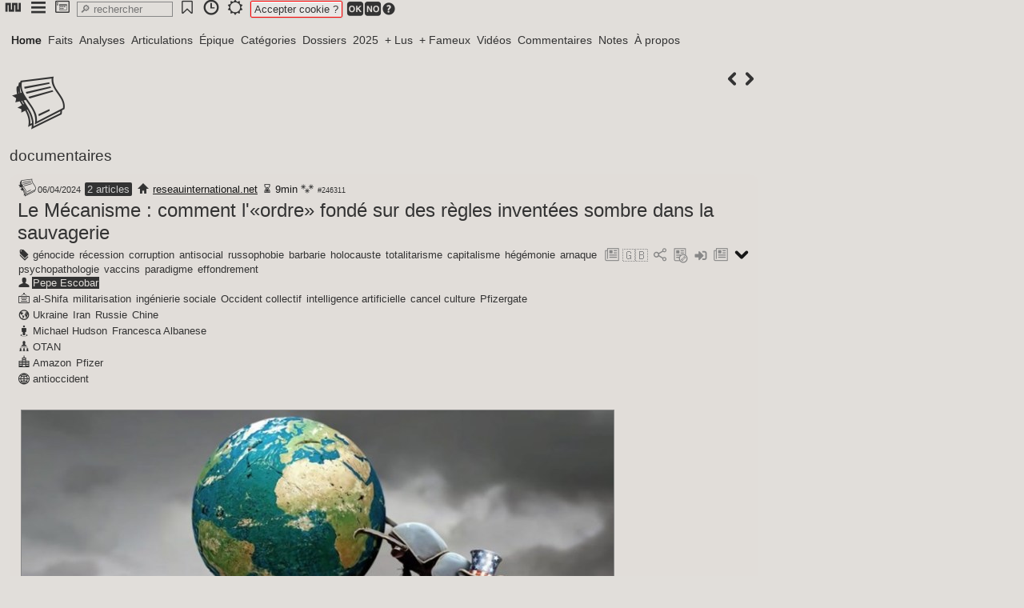

--- FILE ---
content_type: text/html; charset=utf-8
request_url: http://newsnet.fr/246311
body_size: 10183
content:
<!DOCTYPE HTML>
<html lang="fr">
<head><meta charset="utf-8">
<title>Le Mécanisme : comment l'«ordre» fondé sur des règles inventées sombre dans la sauvagerie</title>
<link href="favicon.ico" rel="shortcut icon">
<base href="http://newsnet.fr">
<meta name="robots" content="index, follow">
<meta name="revisit-after" content="1 hour">
<meta name="distribution" content="Global">
<meta Content-Security-Policy="distribution" content="upgrade-insecure-requests">
<meta name="distribution" content="Global">
<meta property="og:title" content="Le Mécanisme : comment l'«ordre» fondé sur des règles inventées sombre dans la sauvagerie">
<meta property="og:type" content="article">
<meta property="og:image" content="http://newsnet.fr/img/newsnet_246311_-bgGeV1L2Ww.jpg">
<meta property="og:description" content="par Pepe Escobar Les Européens ne pourront jamais reproduire la machine à blanchir l'argent éprouvée de l'Hégémon. «L'ombre terrible d'une puissance invisible Flotte bien qu'invisible parmi nous, visitant Ce monde varié avec une aile aussi inconstante Comme les vents d'été qui se faufilent de fleur en fleur.">
<meta name="category" content="documentaires">
<meta name="generator" content="philum_260129">
<meta name="hub" content="newsnet">
<meta name="viewport" content="user-scalable=yes, initial-scale=1, minimum-scale=1, maximum-scale=2, width=device-width">
<meta name="apple-mobile-web-app-capable" content="yes">
<meta name="mobile-web-app-capable" content="yes">
<meta name="google-site-verification">
<link href="/css/_global.css?2325090" rel="stylesheet" id="_global">
<link href="/css/_pictos.css?2325090" rel="stylesheet" id="_pictos">
<link href="/css/newsnet_design_112.css?2325090" rel="stylesheet" id="newsnet_design_112">
<script type="text/javascript">read="246311"; flow="1";
fixpop=""; fulpop="1"; var design="newsnet_design_112";
state={"a":"art","p":"246311"};</script>
<script src="/prog/j/lib.js?2325090" id="lib"></script>
<script src="/prog/j/ajx.js?2325090" id="ajx"></script>
<script src="/prog/j/core.js?2325090" id="core"></script>
<script type="text/javascript">const rha=new Map([["Home","22"],["Faits","68"],["Analyses","69"],["Articulations","70"],["Épique","71"],["Catégories","35"],["Dossiers","31"],["2025","1"],["+ Lus","44"],["+ Fameux","45"],["Vidéos","36"],["Commentaires","43"],["Notes","80"],["À propos","56"]]);</script>
<style type="text/css">#page{padding-top:28px;}</style>
<script type="text/javascript">SaveJ('desktop_favs,dock___dock');</script>
</head>
<body onclick="clpop(event)" onmousemove="popslide(event)">
<div id="clbub"></div>
<div id="bub" class="inline" onclick="this.style.zIndex=popz+1;"><ul><li id="bbd2324500"><a onclick="sj(this)" data-j="panup_bubs,call__d2324500_home_"><span class="philum ic-nn2"></span></a></li><li id="bbd2324550"><a onclick="sj(this)" data-j="panup_bubs,call__d2324550_menubub_"><span class="philum ic-menu"></span></a></li><li id="bbd2324570"><a onclick="sj(this)" data-j="panup_bubs,call__d2324570_desk_"><span class="philum ic-desktop"></span></a></li><input onclick="SearchT('srch');" onkeyup="SearchT('srch');" oncontextmenu="SearchT('srch');" role="search" placeholder="&#128270; rechercher" type="search" id="srch" size="12" /><li id="bbd2324780"><a onclick="sj(this)" data-j="panup_bubs,call__d2324780__favs"><span class="philum ic-bookmark2"></span></a></li><li id="bbd2324810"><a onclick="sj(this)" data-j="panup_bubs,call__d2324810_timetravel_"><span class="philum ic-time"></span></a></li><li><a onclick="switchcss()"><span id="swcs"><span class="philum ic-light"></span></span></a></li><span class="etc" id="fixtit"> </span><span id="cook"><span class="txtred">Accepter cookie ?</span> <a onclick="sj(this)" data-j="cook_usg,cookprefs___1"><span class="philum ic-ok"></span></a><a onclick="sj(this)" data-j="cook_usg,cookprefs___-1"><span class="philum ic-no"></span></a><span id="bt2324990"><a onclick="togglebub('msqa,syshlp__2324990_cookie');" class="grey"><span class="philum ic-question" style="font-size:18px;"></span></a></span></span></ul></div><div id="trkdsk"></div>
<div id="desktop"></div>
<div id="popup"></div>
<div id="page">
<div id="banner"></div><div id="cover"></div><div id="menu"><a onclick="SaveBg(22)" class=" active" id="n22">Home</a><a onclick="SaveBg(68)" id="n68">Faits</a><a onclick="SaveBg(69)" id="n69">Analyses</a><a onclick="SaveBg(70)" id="n70">Articulations</a><a onclick="SaveBg(71)" id="n71">Épique</a><a onclick="SaveBg(35)" id="n35">Catégories</a><a onclick="SaveBg(31)" id="n31">Dossiers</a><a onclick="SaveBg(1)" id="n1">2025</a><a onclick="SaveBg(44)" id="n44">+ Lus</a><a onclick="SaveBg(45)" id="n45">+ Fameux</a><a onclick="SaveBg(36)" id="n36">Vidéos</a><a onclick="SaveBg(43)" id="n43">Commentaires</a><a onclick="SaveBg(80)" id="n80">Notes</a><a onclick="SaveBg(56)" id="n56">À propos</a></div><div id="content"><span class="btpic right"><a onclick="sj(this)" data-j="content_mod,playmod__u_read_246310" title="246310"><span class="philum ic-kleft"></span></a><a onclick="sj(this)" data-j="content_mod,playmod__u_read_246312" title="246312"><span class="philum ic-kright"></span></a></span>
<div id="titles"><div><span title="documentaires"><span class="philum ic-document" style="font-size:72px;"></span></span><h3><a href="cat/documentaires" onclick="return hj(this)">documentaires</a></h3>
  </div>
</div>
<section id="246311"><header><div id="meta246311">  <a href="cat/documentaires" onclick="return hj(this)"><span title="documentaires"><span class="philum ic-document" style="font-size:24px;"></span></span></a><span class="txtsmall2">06/04/2024</span>
<span class="txtnoir"><a onclick="sj(this)" data-j="popup_api___parent:246311">2 articles</a></span>
<span class="txtsmall"> <a href="https://reseauinternational.net/le-mecanisme-comment-lordre-fonde-sur-des-regles-inventees-sombre-dans-la-sauvagerie/" target="_blank"><span class="philum ic-home" style="font-size:16px;"></span></a> <a onclick="sj(this)" data-j="popup_api___source:reseauinternational.net">reseauinternational.net</a> <span class="philum ic-wait" style="font-size:16px;"></span>&#8239;9min <span class="philum ic-s3" style="font-size:16px;"></span>     <span class="txtsmall2">#246311</span></span>
</div>
<div class="right"><span id="artmnu246311"></span></div>
<h1 id="tit246311"><a href="/246311" onclick="return hj(this)">Le Mécanisme&nbsp;: comment l'«ordre» fondé sur des règles inventées sombre dans la sauvagerie</a></h1>
<div class="grey right"><a onclick="sj(this)" data-j="popup_popart__3_246247_3"><span class="philum ic-articles"></span>&#8239;<span>&#127468;&#127463;</span></a>  <span id="bt2265780"><a onclick="togglebub('social,call__2265780_246311_3');" title="social"><span class="philum ic-share"></span></a></span> <span id="bt2265730"><a onclick="togglebub('mod,artmod__2265730_246311');"><span class="philum ic-related"></span></a></span> <a onclick="dock('246311');" id="dk246311" title="ajouter au dock"><span class="philum ic-input" style="font-size:20px;"></span></a> <a onclick="sj(this)" data-j="popup_popart__3_246311_3"><span class="philum ic-articles"></span></a> <a onclick="SaveBc('art_246311_2_1_');" class="active" id="toggleart246311"><span class="philum ic-kdown"></span></a></div>
<div class="tags"><div><span class="philum ic-tag" style="font-size:16px;"></span>&#8239;<a onclick="sj(this)" data-j="popup_api__3_tag:115">génocide</a> <a onclick="sj(this)" data-j="popup_api__3_tag:131">récession</a> <a onclick="sj(this)" data-j="popup_api__3_tag:138">corruption</a> <a onclick="sj(this)" data-j="popup_api__3_tag:182">antisocial</a> <a onclick="sj(this)" data-j="popup_api__3_tag:4113">russophobie</a> <a onclick="sj(this)" data-j="popup_api__3_tag:79">barbarie</a> <a onclick="sj(this)" data-j="popup_api__3_tag:112">holocauste</a> <a onclick="sj(this)" data-j="popup_api__3_tag:158">totalitarisme</a> <a onclick="sj(this)" data-j="popup_api__3_tag:200">capitalisme</a> <a onclick="sj(this)" data-j="popup_api__3_tag:201">hégémonie</a> <a onclick="sj(this)" data-j="popup_api__3_tag:240">arnaque</a> <a onclick="sj(this)" data-j="popup_api__3_tag:475">psychopathologie</a> <a onclick="sj(this)" data-j="popup_api__3_tag:644">vaccins</a> <a onclick="sj(this)" data-j="popup_api__3_tag:684">paradigme</a> <a onclick="sj(this)" data-j="popup_api__3_tag:3103">effondrement</a></div><div><span class="philum ic-user" style="font-size:16px;"></span>&#8239;<a onclick="sj(this)" data-j="popup_api__3_auteurs:963" class=" active">Pepe Escobar</a></div><div><span class="philum ic-pane" style="font-size:16px;"></span>&#8239;<a onclick="sj(this)" data-j="popup_api__3_thèmes:4537">al-Shifa</a> <a onclick="sj(this)" data-j="popup_api__3_thèmes:1847">militarisation</a> <a onclick="sj(this)" data-j="popup_api__3_thèmes:3026">ingénierie sociale</a> <a onclick="sj(this)" data-j="popup_api__3_thèmes:4233">Occident collectif</a> <a onclick="sj(this)" data-j="popup_api__3_thèmes:2019">intelligence artificielle</a> <a onclick="sj(this)" data-j="popup_api__3_thèmes:3910">cancel culture</a> <a onclick="sj(this)" data-j="popup_api__3_thèmes:4629">Pfizergate</a></div><div><span class="philum ic-global" style="font-size:16px;"></span>&#8239;<a onclick="sj(this)" data-j="popup_api__3_pays:2301">Ukraine</a> <a onclick="sj(this)" data-j="popup_api__3_pays:2220">Iran</a> <a onclick="sj(this)" data-j="popup_api__3_pays:2266">Russie</a> <a onclick="sj(this)" data-j="popup_api__3_pays:2226">Chine</a></div><div><span class="philum ic-local" style="font-size:16px;"></span>&#8239;<a onclick="sj(this)" data-j="popup_api__3_personnalité:4666">Michael Hudson</a> <a onclick="sj(this)" data-j="popup_api__3_personnalité:4800">Francesca Albanese</a></div><div><span class="philum ic-chief" style="font-size:16px;"></span>&#8239;<a onclick="sj(this)" data-j="popup_api__3_org:1678">OTAN</a></div><div><span class="philum ic-corp" style="font-size:16px;"></span>&#8239;<a onclick="sj(this)" data-j="popup_api__3_corp:2702">Amazon</a> <a onclick="sj(this)" data-j="popup_api__3_corp:3845">Pfizer</a></div><div><span class="philum ic-globe" style="font-size:16px;"></span>&#8239;<a onclick="sj(this)" data-j="popup_api__3_edito:699">antioccident</a></div></div>
</header>
<div class="sticky" id="edt246311"></div><article id="art246311" class="justy" ondblclick="rbt(this,'246311');"><p><p><img src="/img/newsnet_246311_d36d31.jpg" /></p></p><p>par <b>Pepe Escobar</b></p><p><b>Les Européens ne pourront jamais reproduire la machine à blanchir l'argent éprouvée de l'Hégémon.</b></p><p>«<i>L'ombre terrible d'une puissance invisible<br />
Flotte bien qu'invisible parmi nous, visitant<br />
Ce monde varié avec une aile aussi inconstante<br />
Comme les vents d'été qui se faufilent de fleur en fleur.<br />
Comme les rayons de lune qui, derrière une montagne boisée, tombent en pluie,<br />
Il visite d'un regard inconstant<br />
Chaque cœur et chaque visage humain ;<br />
Comme les teintes et les harmonies du soir, - Comme les nuages dans la lumière des étoiles, largement répandus, - Comme le souvenir d'une musique enfuie, - Comme tout ce qui, par sa grâce, peut être<br />
Chère, et pourtant plus chère pour son mystère</i>».</p><p>Shelley, «<i>Hymne à la beauté intellectuelle</i>»</p><p>Alors que l'Organisation de la Terreur de facto de l'Atlantique Nord <span title="célèbre son 75ème anniversaire" id="ac9fce"><a onclick="sj(this)" data-j="popup_video,call___-bgGeV1L2Ww_youtube_640"><span class="philum ic-youtube" style="font-size:28px;"></span></a>&#8239;<a href="http://youtube.com/watch?v=-bgGeV1L2Ww" target="_blank">célèbre son 75ème anniversaire</a> <span id="bt2236440"><a onclick="togglebub('video,txt__2236440_-bgGeV1L2Ww_246311');"><span class="philum ic-bubble"></span></a></span></span>, portant la devise de Lord Ismay à des sommets toujours plus élevés («garder les Américains à l'intérieur, les Russes à l'extérieur et les Allemands à terre»), cet épais morceau de bois norvégien se faisant passer pour le secrétaire général a présenté une joyeuse «initiative» visant à créer un fonds de 100 milliards d'euros pour armer l'Ukraine au cours des cinq prochaines années.</p><p>Traduction, en ce qui concerne le front financier crucial de l'affrontement OTAN-Russie : sortie partielle de l'Hégémon - déjà obsédé par la prochaine guerre éternelle contre la Chine ; entrée de la bande hétéroclite de chihuahuas européens en haillons, désindustrialisés, tous très endettés et pour la plupart embourbés dans la récession.</p><p>Quelques QI supérieurs à la température ambiante moyenne au siège de l'OTAN à Haren, à Bruxelles, ont eu l'audace de se demander comment trouver une telle fortune, étant donné que l'OTAN n'a aucun moyen de pression pour lever des fonds parmi les États membres.</p><p>Après tout, les Européens ne seront jamais en mesure de reproduire la machine à blanchir l'argent éprouvée de l'Hégémon. Par exemple, en supposant que l'enveloppe de 60 milliards de dollars proposée par la Maison-Blanche à l'Ukraine soit approuvée par le Congrès américain - ce qui ne sera pas le cas - pas moins de 64% du montant total n'atteindront jamais Kiev : ils seront blanchis au sein du complexe militaro-industriel.</p><p>La situation est encore plus dystopique : Bois Norvégien, le regard robotisé, les bras ballants, croit réellement que son projet n'impliquera pas une présence militaire directe de l'OTAN en Ukraine - ou pays 404 ; ce qui est déjà un fait sur le terrain depuis un certain temps, indépendamment des crises bellicistes du Petit Roi à Paris (Peskov : «<i>Les relations Russie-OTAN ont sombré dans la confrontation directe</i>»).</p><p>Associez maintenant le spectacle des Looney Tunes mortels sur le front de l'OTAN avec les performances du porte-avion de l'Hégémon au Moyen-Orient, portant constamment son projet de génocide par abattage et famine à l'échelle industrielle à Gaza à des sommets indescriptibles - l'holocauste méticuleusement documenté regardé dans un silence contorsionné par les «dirigeants» du Nord global.</p><p>Le rapporteur spécial des Nations unies, Francesca Albanese, a bien résumé la situation : l'entité psychopathologique biblique «<i>a intentionnellement tué les travailleurs du WCK pour que les donateurs se retirent et que les civils de Gaza puissent continuer à être affamés tranquillement. Israël sait que les pays occidentaux et la plupart des pays arabes ne bougeront pas le petit doigt pour les Palestiniens</i>».</p><p>La «logique» qui sous-tend l'attaque délibérée en trois temps du convoi humanitaire clairement signé par des travailleurs qui luttent contre la famine à Gaza était de faire disparaître des informations un épisode encore plus horrible : le génocide au sein d'un génocide de l'hôpital Al-Shifa, responsable d'au moins 30% de l'ensemble des services de santé de la bande de Gaza. Al-Shifa a été bombardé, incinéré et plus de 400 civils ont été tués de sang-froid, dans plusieurs cas littéralement écrasés par des bulldozers, notamment des médecins, des patients et des dizaines d'enfants.</p><p>Presque simultanément, le gang de la psychopathologie biblique a complètement éviscéré la convention de Vienne - ce que même les nazis historiques n'ont jamais fait - en frappant la mission consulaire/résidence de l'ambassadeur d'Iran à Damas.</p><p>Il s'agissait d'une attaque au missile contre une mission diplomatique bénéficiant de l'immunité, sur le territoire d'un pays tiers, contre lequel le gang n'est pas en guerre. Et pour couronner le tout, le général Mohammad Reza Zahedi, commandant de la Force Quds du CGRI en Syrie et au Liban, son adjoint Mohammad Hadi Hajizadeh, cinq autres officiers et dix personnes au total ont été tués.</p><p>Traduction : un acte de terrorisme, contre deux États souverains, la Syrie et l'Iran. L'équivalent de la récente attaque terroriste contre l'hôtel de ville de Crocus à Moscou.</p><p>L'inévitable question résonne aux quatre coins des terres de la Majorité mondiale : comment ces terroristes de facto peuvent-ils s'en tirer, encore et encore ?</p><p><b>Le nerf du totalitarisme libéral</b></p><p>Il y a quatre ans, au début de ce que j'ai appelé plus tard <span id="bt2237340"><a onclick="togglebub('web,call__2237340_https://www.amazon.com/Raging-Twenties-Great-Politics-Techno-Feudalism/dp/1608882330/ref=sr*1*1?crid=1X9S07XEASTKD(and)dib=eyJ2IjoiMSJ9.fIdm2jybM4*mQUYq7YqZUCy57Cx6qeHtPt8krsD2buDghfG3IeICK9PVc2Oem6-ro0G1Sv4ghPQ*-CTeoLg9PNkoqUamJ7*QMACUuxPJF7*8Fo7ESnEgBW5rO5yfPmjd9YumSItVXI0Ywekr3lkuqQxd6W8PY96ELVphSvz4AQI7EVrV6Vba3kmnlaSQk55YdI0mqJbXl6qFXV3cK7cxCcsfccEWspa-UvlAXU8tJlE.DGdzo05OSGx7r3nc*yWnGKhrdF7jskyD6KNQ0vTvldY(and)dib*tag=se(and)keywords=Raging(add)Twenties(and)qid=1712235323(and)sprefix=raging(add)twenties%2Caps%2C137(and)sr=8-1_0_246311');"><span class="philum ic-amazon"></span></a></span>&nbsp;<a href="https://www.amazon.com/Raging-Twenties-Great-Politics-Techno-Feudalism/dp/1608882330/ref=sr_1_1?crid=1X9S07XEASTKD&dib=eyJ2IjoiMSJ9.[base64].DGdzo05OSGx7r3nc_yWnGKhrdF7jskyD6KNQ0vTvldY&dib_tag=se&keywords=Raging+Twenties&qid=1712235323&sprefix=raging+twenties%2Caps%2C137&sr=8-1">les Années folles</a>, nous commencions à assister à la consolidation d'une série de concepts entrelacés définissant un nouveau paradigme. Nous nous familiarisions avec des notions telles que le coupe-circuit, la boucle de rétroaction négative, l'État d'exception, la nécropolitique et le néofascisme hybride.</p><p>Alors que la décennie avance, une double lueur d'espoir peut au moins atténuer notre détresse : le mouvement vers la multipolarité, mené par le partenariat stratégique Russie-Chine, avec l'Iran jouant un rôle clé, le tout couplé à l'effondrement total, en direct, de l'«ordre international fondé sur des règles».</p><p>Pourtant, affirmer que la route sera longue et sinueuse est la mère de tous les euphémismes.</p><p>Alors, pour citer Bowie, l'ultime et regretté esthète : <span title="Où en sommes-nous maintenant ?" id="f41eed"><a onclick="sj(this)" data-j="popup_video,call___QWtsV50*-p4_youtube_640"><span class="philum ic-youtube" style="font-size:28px;"></span></a>&#8239;<a href="http://youtube.com/watch?v=QWtsV50_-p4" target="_blank">Où en sommes-nous maintenant ?</a> <span id="bt2241510"><a onclick="togglebub('video,txt__2241510_QWtsV50*-p4_246311');"><span class="philum ic-bubble"></span></a></span></span> Prenons cette <span id="bt2241780"><a onclick="togglebub('web,call__2241780_https://thephilosophicalsalon.com/trust-in-institutions-and-the-war-dividend_0_246311');"><span class="philum ic-acquire"></span></a></span>&nbsp;<a href="https://thephilosophicalsalon.com/trust-in-institutions-and-the-war-dividend">analyse</a> très pointue de Fabio Vighi, de l'université de Cardiff, et poussons-la un peu plus loin.</p><p>Quiconque applique une pensée critique au monde qui nous entoure peut sentir l'effondrement du système. Il s'agit bien d'un système fermé, que l'on peut facilement définir comme un totalitarisme libéral. Cui bono ? Les 0,0001%.</p><p>Rien d'idéologique là-dedans. Suivez l'argent. La boucle de rétroaction négative déterminante est en fait la boucle de la dette. Un Mécanisme criminellement antisocial maintenu en place par - quoi d'autre - une psychopathologie, aussi aiguë que celle dont témoignent les génocides bibliques au Moyen-Orient.</p><p>Le Mécanisme est mis en œuvre par une triade.</p><p>1. l'élite financière transnationale, les superstars des 0,0001%.</p><p>2. juste en dessous, la couche politico-institutionnelle, du Congrès américain à la Commission européenne (CE) à Bruxelles, ainsi que les «leaders» de l'élite compradore à travers le Nord et le Sud mondial.</p><p>3. l'ancienne «intelligentsia», aujourd'hui essentiellement composée d'employés des médias et des universités.</p><p>Cette hypermédiatisation institutionnalisée de la réalité est en fait le Mécanisme.</p><p>C'est ce Mécanisme qui a contrôlé la fusion de la «pandémie» préfabriquée - avec l'ingénierie sociale pure et dure vendue comme «confinements humanitaires» - en, une fois de plus, des guerres éternelles, du Projet Génocide à Gaza à l'obsession de la russophobie/culture de l'annulation intégrée dans le Projet Guerre par procuration en Ukraine.</p><p>Telle est l'essence de la normalité totalitaire : le projet d'humanité des «élites» de la Grande Réinitialisation de l'Occident collectif, épouvantablement médiocres et autoproclamées.</p><p><b>Les tuer en douceur avec l'IA</b></p><p>L'interconnexion directe et vicieuse entre l'euphorie techno-militaire et le secteur financier hyperinflationniste, désormais sous l'emprise de l'IA, est un vecteur clé de l'ensemble du Mécanisme.</p><p>C'est ainsi qu'apparaissent des modèles d'IA tels que «<span id="bt2242070"><a onclick="togglebub('twit,callbub__2242070_twitter.com/yuval*abraham/status/1775527571297292632_');"><span class="philum ic-X"></span></a></span>&nbsp;<a href="https://twitter.com/yuval_abraham/status/1775527571297292632">Lavender</a>», testés sur le terrain dans le laboratoire du champ de bataille de Gaza. Littéralement : l'intelligence artificielle programme l'extermination des humains. Et c'est ce qui se passe, en temps réel. Il s'agit du projet «Génocide par l'IA».</p><p>Un autre vecteur, déjà expérimenté, est intégré dans l'affirmation indirecte de Toxic Medusa de la CE Ursula von der Lugen : il s'agit essentiellement de la nécessité de produire des armes comme des vaccins Covid.</p><p>C'est le cœur d'un plan visant à utiliser le financement de l'UE par les contribuables européens pour «<i>augmenter le financement</i>» de «<i>contrats conjoints pour les armes</i>». Il s'agit là d'une conséquence de la campagne de von der Lugen en faveur des vaccins Covid, une gigantesque escroquerie liée à Pfizer pour laquelle elle est sur le point de <span id="bt2242290"><a onclick="togglebub('web,call__2242290_https://europeanconservative.com/articles/news/pfizergate-investigation-taken-over-by-eu-prosecutors-office_0_246311');"><span class="philum ic-acquire"></span></a></span>&nbsp;<a href="https://europeanconservative.com/articles/news/pfizergate-investigation-taken-over-by-eu-prosecutors-office">faire l'objet d'une enquête</a> et d'être exposée par le Parquet européen. Voici <span id="bt2242430"><a onclick="togglebub('web,call__2242430_https://www.ft.com/content/66606e2c-0b5a-493e-af59-d24436d0fd72_0_246311');"><span class="philum ic-acquire"></span></a></span>&nbsp;<a href="https://www.ft.com/content/66606e2c-0b5a-493e-af59-d24436d0fd72">ce qu'elle a dit</a> à propos de l'escroquerie sur les armes : «<i>Nous l'avons fait pour les vaccins et le gaz</i>».</p><p>Appelons cela la militarisation de l'ingénierie sociale 2.0.</p><p>Au milieu de toute cette action dans ce vaste marécage de corruption, l'agenda de l'Hégémon reste tout à fait évident : maintenir son hégémonie militaire, principalement thalassocratique, qui s'amenuise, quoi qu'il arrive, comme base de son hégémonie financière ; protéger le dollar américain ; et protéger ces dettes incommensurables et impayables en dollars américains.</p><p>Et cela nous amène au modèle économique sordide du turbo-capitalisme, tel qu'il est vendu par les valets médiatiques de l'Occident collectif : la boucle de la dette, l'argent virtuel, emprunté sans arrêt pour faire face à l'«autocrate» Poutine et à l'«agression russe». Il s'agit d'un sous-produit clé de l'analyse brûlante de Michael Hudson sur le syndrome FIRE («finance-assurance-immobilier»).</p><p>L'Ouroboros intervient : le serpent se mord la queue. La folie inhérente au Mécanisme conduit inévitablement le capitalisme de casino à recourir à la barbarie. Une barbarie pure et simple, du type Crocus City Hall et Projet Gaza Génocide.</p><p>Et c'est ainsi que le Mécanisme engendre des institutions - de Washington à Bruxelles, en passant par les hubs du Nord global et la génocidaire Tel-Aviv - réduites à l'état de tueurs psychotiques, à la merci de la Grande Finance/FIRE (oh, quelles fabuleuses opportunités immobilières en bord de mer disponibles dans la «vacante» Gaza...).</p><p>Comment échapper à une telle folie ? Aurons-nous la volonté et la discipline de suivre la vision de Shelley et, dans «cette sombre et vaste vallée de larmes», d'invoquer l'esprit transcendant de la beauté - et de l'harmonie, de l'équanimité et de la justice ?</p><p><span id="bt2242560"><a onclick="togglebub('web,call__2242560_https://reseauinternational.net/author/pepeescobar_0_246311');"><span class="philum ic-acquire"></span></a></span>&nbsp;<a href="https://reseauinternational.net/author/pepeescobar">Pepe Escobar</a></p><p>source : <span id="bt2242690"><a onclick="togglebub('web,call__2242690_https://strategic-culture.su/news/2024/04/05/mechanism-how-order-based-on-made-up-rules-descending-into-savagery_0_246311');"><span class="philum ic-acquire"></span></a></span>&nbsp;<a href="https://strategic-culture.su/news/2024/04/05/mechanism-how-order-based-on-made-up-rules-descending-into-savagery">Strategic Culture Foundation</a></p><p><span id="bt2242830"><a onclick="togglebub('web,call__2242830_https://reseauinternational.net/le-mecanisme-comment-lordre-fonde-sur-des-regles-inventees-sombre-dans-la-sauvagerie/_0_246311');"><span class="philum ic-acquire"></span></a></span>&nbsp;<a href="https://reseauinternational.net/le-mecanisme-comment-lordre-fonde-sur-des-regles-inventees-sombre-dans-la-sauvagerie/">reseauinternational.net</a></p></article>
<div id="track246311"></div></section>
<div id="ch246311"><div><span class="txtcadr">Articles enfants</span><span class="frame-blue"></span> <span class="nbp"></span></div><section id="246349"><div class="grid-art"><div class="row1 col1"><div><a onclick="sj(this)" data-j="popup_popart__3_246349_3"><div class="thumb" style="background-image:url(imgc/newsnet_246349_-bgGeV1L2Ww.jpg);"></div></a></div>
<div class="tags hide-simple scrollb"><div><span class="philum ic-tag" style="font-size:16px;"></span>&#8239;<a onclick="sj(this)" data-j="popup_api__3_tag:40">tragédie</a> <a onclick="sj(this)" data-j="popup_api__3_tag:3485">antisystème</a> <a onclick="sj(this)" data-j="popup_api__3_tag:911">sagesse</a> <a onclick="sj(this)" data-j="popup_api__3_tag:79">barbarie</a> <a onclick="sj(this)" data-j="popup_api__3_tag:693">dissidence</a> <a onclick="sj(this)" data-j="popup_api__3_tag:216">nihilisme</a></div></div>
</div>
<div class="row1 col2"><header><div id="meta246349"><span>  <a href="cat/documentaires" onclick="return hj(this)"><span title="documentaires"><span class="philum ic-document" style="font-size:24px;"></span></span></a></span>
<span class="txtsmall2">07/04/2024</span>
<span class="txtsmall"> <a href="https://www.dedefensa.org/article/lhumeur-tragique-de-pepe" target="_blank"><span class="philum ic-home" style="font-size:16px;"></span></a> <a onclick="sj(this)" data-j="popup_api___source:dedefensa.org">dedefensa.org</a> <span class="philum ic-wait" style="font-size:16px;"></span>&#8239;3min <span class="philum ic-s2" style="font-size:16px;"></span>     <span class="txtsmall2">#246349</span></span>
<div class="right"><a onclick="fold('246349');" id="fd246349" title="fermer" data-prw="2"><span class="philum ic-drawer-off" style="font-size:16px;"></span></a></div>
</div>
<h4><a href="/246311" onclick="return hj(this)" class="small"><span class="philum ic-sup" style="font-size:16px;"></span>&#8239;Le Mécanisme&nbsp;: comment l'«ordre» fondé sur des règles inventées sombre dans la sauvagerie</a> <a onclick="sj(this)" data-j="popup_popart__3_246311_3"><span class="philum ic-article" style="font-size:16px;"></span></a></h4>
<div class="right" style="text-align:right;"><span id="artmnu246349"></span><br /> <span id="bt2316180"><a onclick="togglebub('social,call__2316180_246349_2');" title="social"><span class="philum ic-share"></span></a></span> <span id="bt2316130"><a onclick="togglebub('mod,artmod__2316130_246349');"><span class="philum ic-related"></span></a></span> <a onclick="dock('246349');" id="dk246349" title="ajouter au dock"><span class="philum ic-input" style="font-size:20px;"></span></a> <a onclick="sj(this)" data-j="popup_popart__3_246349_3"><span class="philum ic-articles"></span></a> <a onclick="SaveBc('art_246349_2_0_');" id="toggleart246349"><span class="philum ic-kdown"></span></a></div>
<h2><a href="/246349" onclick="return hj(this)">L'humeur tragique de Pépé</a></h2>
</header>
<div class="sticky" id="edt246349"></div><article id="art246349"><p>Nous avons choisi de publier ce texte de Pépé Escobar, qui est une des plumes les plus assidues et les plus suivies de la dissidence depuis si longtemps, - bien plus d'une décennie, peut-être de deux décennies et au-delà&nbsp;? Nous l'avons naturellement suivi au travers de ces divers canaux de publication et l'avons rarement, sous doute jamais perçu, sous sa plume, aussi tragique, aussi désespéré par instant.</p></article>
</div>
</div>
</section>
</div>
<div id="related_arts"><div id="titles"><h3>Se réfère à :</h3> <span class="small">1 article</span> </div><div class="blocks"><a href="/246308" onclick="return hj(this)"><div class="panart"><div class="panbkg" style="background-image:url(imgc/newsnet_246308_26a6cc.jpg)"><div class="pantxt"><span class="author">Yuval Abraham</span>
<div class="title"><span title="Murs"><span class="philum ic-wall2" style="font-size:22px;"></span></span> «&nbsp;Lavender&nbsp;», l'Ia qui guide les bombardements israéliens à Gaza</div>
</div>
</div>
</div>
</a></div></div>
</div><div id="footer"><span class="philum ic-newsnet"></span>
<span class="txtsmall2">0.028s</span></div></div>
<div id="popw"></div>
<input type="hidden" id="socket" name="socket"/>
</body></html><!-- generated in 0.028 seconds -->

--- FILE ---
content_type: text/css
request_url: http://newsnet.fr/css/_pictos.css?2325090
body_size: 5840
content:
@font-face {font-family: "philum"; src: url("/fonts/philum.woff2?v2.2505111012") format("woff2"), url("/fonts/philum.woff?v2.2505111012") format("woff"), url("/fonts/philum.svg#philum") format("svg"), url("/fonts/philum.ttf") format("truetype");}
.philum{font-family:"philum";}
.ic-alert:before{content:"\0021";}
.ic-quote:before{content:"\0022";}
.ic-trash:before{content:"\0023";}
.ic-msql:before{content:"\0024";}
.ic-back:before{content:"\0025";}
.ic-add:before{content:"\0026";}
.ic-less:before{content:"\0027";}
.ic-lock:before{content:"\0028";}
.ic-unlock:before{content:"\0029";}
.ic-close:before{content:"\002a";}
.ic-plus:before{content:"\002b";}
.ic-builders:before{content:"\002c";}
.ic-minus:before{content:"\002d";}
.ic-etc:before{content:"\002e";}
.ic-print:before{content:"\002f";}
.ic-refresh:before{content:"\0030";}
.ic-reload:before{content:"\0031";}
.ic-true:before{content:"\0032";}
.ic-valid:before{content:"\0033";}
.ic-next:before{content:"\0034";}
.ic-gsm:before{content:"\0035";}
.ic-select:before{content:"\0036";}
.ic-topo:before{content:"\0037";}
.ic-topo-open:before{content:"\0038";}
.ic-play:before{content:"\0039";}
.ic-conn:before{content:"\003a";}
.ic-delconn:before{content:"\003b";}
.ic-disk:before{content:"\003c";}
.ic-icons:before{content:"\003d";}
.ic-sound:before{content:"\003e";}
.ic-question:before{content:"\003f";}
.ic-localize:before{content:"\0040";}
.ic-textjustify:before{content:"\0041";}
.ic-textcenter:before{content:"\0042";}
.ic-textright:before{content:"\0043";}
.ic-false:before{content:"\0044";}
.ic-view:before{content:"\0045";}
.ic-file:before{content:"\0046";}
.ic-global:before{content:"\0047";}
.ic-home:before{content:"\0048";}
.ic-batch:before{content:"\0049";}
.ic-collide:before{content:"\004a";}
.ic-copy:before{content:"\004b";}
.ic-paste:before{content:"\004c";}
.ic-mail:before{content:"\004d";}
.ic-articles:before{content:"\004e";}
.ic-upload:before{content:"\004f";}
.ic-img:before{content:"\0050";}
.ic-logout:before{content:"\0051";}
.ic-get:before{content:"\0052";}
.ic-like:before{content:"\0053";}
.ic-users:before{content:"\0054";}
.ic-user:before{content:"\0055";}
.ic-video:before{content:"\0056";}
.ic-edit:before{content:"\0057";}
.ic-block:before{content:"\0058";}
.ic-unblock:before{content:"\0059";}
.ic-apps:before{content:"\005a";}
.ic-previous:before{content:"\005b";}
.ic-calendar:before{content:"\005c";}
.ic-download:before{content:"\005d";}
.ic-local:before{content:"\005e";}
.ic-redim:before{content:"\005f";}
.ic-fullscreen:before{content:"\0060";}
.ic-anchor:before{content:"\0061";}
.ic-server:before{content:"\0062";}
.ic-upcloud:before{content:"\0063";}
.ic-forbid:before{content:"\0064";}
.ic-del:before{content:"\0065";}
.ic-rss:before{content:"\0066";}
.ic-fileshare:before{content:"\0067";}
.ic-info:before{content:"\0068";}
.ic-sticky:before{content:"\0069";}
.ic-url:before{content:"\006a";}
.ic-love:before{content:"\006b";}
.ic-filelist:before{content:"\006c";}
.ic-music:before{content:"\006d";}
.ic-table:before{content:"\006e";}
.ic-folder:before{content:"\006f";}
.ic-editor:before{content:"\0070";}
.ic-forum:before{content:"\0071";}
.ic-virtual:before{content:"\0072";}
.ic-search:before{content:"\0073";}
.ic-time:before{content:"\0074";}
.ic-network:before{content:"\0075";}
.ic-photo:before{content:"\0076";}
.ic-chat:before{content:"\0077";}
.ic-tools:before{content:"\0078";}
.ic-txt:before{content:"\0079";}
.ic-tag:before{content:"\007a";}
.ic-up:before{content:"\007b";}
.ic-popup:before{content:"\007c";}
.ic-down:before{content:"\007d";}
.ic-update:before{content:"\007e";}
.ic-smenu:before{content:"\00a1";}
.ic-menu:before{content:"\00a2";}
.ic-fb:before{content:"\00a3";}
.ic-tw:before{content:"\00a4";}
.ic-chain:before{content:"\00a5";}
.ic-industry:before{content:"\00a6";}
.ic-corp:before{content:"\00a7";}
.ic-fb2:before{content:"\00a8";}
.ic-tw2:before{content:"\00a9";}
.ic-tlex:before{content:"\00aa";}
.ic-justice:before{content:"\00ab";}
.ic-cop:before{content:"\00ac";}
.ic-stats:before{content:"\00ae";}
.ic-phi2:before{content:"\00af";}
.ic-phi1:before{content:"\00b0";}
.ic-phi:before{content:"\00b1";}
.ic-philum:before{content:"\00b2";}
.ic-philum2:before{content:"\00b3";}
.ic-speaker:before{content:"\00b4";}
.ic-music2:before{content:"\00b5";}
.ic-lima:before{content:"\00b6";}
.ic-matrix:before{content:"\00b7";}
.ic-grid:before{content:"\00b8";}
.ic-icon:before{content:"\00b9";}
.ic-lines:before{content:"\00ba";}
.ic-cols:before{content:"\00bb";}
.ic-s1:before{content:"\00bc";}
.ic-s2:before{content:"\00bd";}
.ic-s3:before{content:"\00be";}
.ic-ok:before{content:"\00bf";}
.ic-ktop:before{content:"\00c0";}
.ic-kdown:before{content:"\00c1";}
.ic-kleft:before{content:"\00c2";}
.ic-kright:before{content:"\00c3";}
.ic-duplicate:before{content:"\00c4";}
.ic-preview:before{content:"\00c5";}
.ic-finder:before{content:"\00c6";}
.ic-document:before{content:"\00c7";}
.ic-big:before{content:"\00c8";}
.ic-bold:before{content:"\00c9";}
.ic-italic:before{content:"\00ca";}
.ic-underline:before{content:"\00cb";}
.ic-connslct:before{content:"\00cc";}
.ic-conndot:before{content:"\00cd";}
.ic-pane:before{content:"\00ce";}
.ic-wait:before{content:"\00cf";}
.ic-clock:before{content:"\00d0";}
.ic-tree:before{content:"\00d1";}
.ic-tree2:before{content:"\00d2";}
.ic-clover:before{content:"\00d3";}
.ic-peak:before{content:"\00d4";}
.ic-heart:before{content:"\00d5";}
.ic-diam:before{content:"\00d6";}
.ic-sclose:before{content:"\00d7";}
.ic-highlight:before{content:"\00d8";}
.ic-smile:before{content:"\00d9";}
.ic-sad:before{content:"\00da";}
.ic-etc-vert:before{content:"\00db";}
.ic-pdf:before{content:"\00dc";}
.ic-artedit:before{content:"\00dd";}
.ic-link:before{content:"\00de";}
.ic-code:before{content:"\00df";}
.ic-triangle:before{content:"\00e4";}
.ic-square:before{content:"\00e2";}
.ic-square2:before{content:"\00e3";}
.ic-mini:before{content:"\00e8";}
.ic-file-font:before{content:"\00e1";}
.ic-triangle2:before{content:"\00e5";}
.ic-fix:before{content:"\00e0";}
.ic-doc:before{content:"\00e6";}
.ic-export:before{content:"\00e9";}
.ic-editxt:before{content:"\00e7";}
.ic-folder2:before{content:"\00ea";}
.ic-flag:before{content:"\00eb";}
.ic-left:before{content:"\00ec";}
.ic-right:before{content:"\00ed";}
.ic-acquire:before{content:"\00ee";}
.ic-article:before{content:"\00ef";}
.ic-wall:before{content:"\00f0";}
.ic-stars:before{content:"\00f1";}
.ic-earth:before{content:"\00f2";}
.ic-bb:before{content:"\00f3";}
.ic-oumoaelewe:before{content:"\00f4";}
.ic-hierarchy:before{content:"\00f5";}
.ic-level:before{content:"\00f6";}
.ic-globe:before{content:"\00f7";}
.ic-shared:before{content:"\00f8";}
.ic-admin:before{content:"\00f9";}
.ic-desktop:before{content:"\00fa";}
.ic-window:before{content:"\00fb";}
.ic-flap:before{content:"\00fc";}
.ic-divide:before{content:"\00fd";}
.ic-save:before{content:"\00fe";}
.ic-cube:before{content:"\00ff";}
.ic-rss2:before{content:"\0100";}
.ic-camera:before{content:"\0101";}
.ic-msql2:before{content:"\0102";}
.ic-peace:before{content:"\0103";}
.ic-language:before{content:"\0104";}
.ic-plug:before{content:"\0105";}
.ic-sherif:before{content:"\0106";}
.ic-lys:before{content:"\0107";}
.ic-oomo:before{content:"\0108";}
.ic-save2:before{content:"\0109";}
.ic-submenu:before{content:"\010a";}
.ic-css2:before{content:"\010b";}
.ic-citation:before{content:"\010c";}
.ic-latina:before{content:"\010d";}
.ic-africa:before{content:"\010e";}
.ic-america:before{content:"\010f";}
.ic-usa:before{content:"\0110";}
.ic-crash:before{content:"\0111";}
.ic-money:before{content:"\0112";}
.ic-dollar:before{content:"\0113";}
.ic-revolution:before{content:"\0114";}
.ic-nature:before{content:"\0116";}
.ic-galaxy:before{content:"\0117";}
.ic-web:before{content:"\0118";}
.ic-fuck:before{content:"\0119";}
.ic-organigram:before{content:"\011a";}
.ic-puzzle:before{content:"\011b";}
.ic-fork:before{content:"\011c";}
.ic-wiki:before{content:"\011d";}
.ic-youtube:before{content:"\011e";}
.ic-play2:before{content:"\011f";}
.ic-grav:before{content:"\0120";}
.ic-science:before{content:"\0121";}
.ic-worker:before{content:"\0122";}
.ic-yinyang:before{content:"\0123";}
.ic-usa2:before{content:"\0124";}
.ic-command:before{content:"\0125";}
.ic-flower:before{content:"\0126";}
.ic-quote1:before{content:"\0127";}
.ic-quote2:before{content:"\0128";}
.ic-hour:before{content:"\0129";}
.ic-agree:before{content:"\012a";}
.ic-victory:before{content:"\012b";}
.ic-halt:before{content:"\012c";}
.ic-awesome:before{content:"\012d";}
.ic-disagree:before{content:"\012e";}
.ic-web2:before{content:"\012f";}
.ic-world:before{content:"\0130";}
.ic-planet:before{content:"\0131";}
.ic-aid:before{content:"\0132";}
.ic-notebook:before{content:"\0133";}
.ic-anonymous:before{content:"\0134";}
.ic-library:before{content:"\0135";}
.ic-alien:before{content:"\0136";}
.ic-institution:before{content:"\0137";}
.ic-trophee:before{content:"\0138";}
.ic-eye:before{content:"\0139";}
.ic-business:before{content:"\013a";}
.ic-newspaper:before{content:"\013b";}
.ic-medecine:before{content:"\013c";}
.ic-yinyang2:before{content:"\013d";}
.ic-balance:before{content:"\013e";}
.ic-size:before{content:"\013f";}
.ic-man1:before{content:"\01a0";}
.ic-man2:before{content:"\01a1";}
.ic-noosphere:before{content:"\01a2";}
.ic-brain:before{content:"\01a3";}
.ic-contradiction:before{content:"\01a4";}
.ic-gauss:before{content:"\01a5";}
.ic-ego:before{content:"\01a6";}
.ic-ego2:before{content:"\01a7";}
.ic-community:before{content:"\01a8";}
.ic-sharedlanguage:before{content:"\01a9";}
.ic-concertation:before{content:"\01aa";}
.ic-expression:before{content:"\01ab";}
.ic-internalization:before{content:"\01ac";}
.ic-synchronization:before{content:"\01ad";}
.ic-cohesion:before{content:"\01ae";}
.ic-emotion:before{content:"\01af";}
.ic-stillness:before{content:"\01b0";}
.ic-visualization:before{content:"\01b1";}
.ic-recitation:before{content:"\01b2";}
.ic-devotion:before{content:"\01b3";}
.ic-goodbye:before{content:"\01b4";}
.ic-discipline:before{content:"\01b5";}
.ic-routine:before{content:"\01b6";}
.ic-woman:before{content:"\0141";}
.ic-child:before{content:"\0142";}
.ic-dance:before{content:"\0143";}
.ic-sexy:before{content:"\0144";}
.ic-gun:before{content:"\0145";}
.ic-espion:before{content:"\0146";}
.ic-direction:before{content:"\0147";}
.ic-choice:before{content:"\0148";}
.ic-palestine:before{content:"\0149";}
.ic-tv:before{content:"\014a";}
.ic-floppy:before{content:"\014b";}
.ic-cdrom:before{content:"\014c";}
.ic-caution:before{content:"\014d";}
.ic-plane:before{content:"\014e";}
.ic-handicap:before{content:"\014f";}
.ic-temperature:before{content:"\0150";}
.ic-storm:before{content:"\0151";}
.ic-rain:before{content:"\0152";}
.ic-clouds:before{content:"\0153";}
.ic-sunshine:before{content:"\0154";}
.ic-megaphone:before{content:"\0155";}
.ic-personality:before{content:"\0156";}
.ic-dialog:before{content:"\0157";}
.ic-thought:before{content:"\0158";}
.ic-secret:before{content:"\0159";}
.ic-bicycle:before{content:"\015a";}
.ic-pirate:before{content:"\015b";}
.ic-medal:before{content:"\015c";}
.ic-phone:before{content:"\015d";}
.ic-satelite:before{content:"\015e";}
.ic-orientation:before{content:"\015f";}
.ic-bomb:before{content:"\0160";}
.ic-cut:before{content:"\0161";}
.ic-arab:before{content:"\0162";}
.ic-death:before{content:"\0163";}
.ic-bell:before{content:"\0164";}
.ic-snow:before{content:"\0165";}
.ic-water:before{content:"\0166";}
.ic-target:before{content:"\0167";}
.ic-infinite:before{content:"\0168";}
.ic-telephone:before{content:"\0169";}
.ic-deco1:before{content:"\016a";}
.ic-deco2:before{content:"\016b";}
.ic-deco3:before{content:"\016c";}
.ic-qrcode:before{content:"\016d";}
.ic-uewa:before{content:"\016e";}
.ic-buy:before{content:"\016f";}
.ic-dollar2:before{content:"\0170";}
.ic-briefcase:before{content:"\0171";}
.ic-study:before{content:"\0172";}
.ic-pieces:before{content:"\0173";}
.ic-coin:before{content:"\0174";}
.ic-piggy:before{content:"\0175";}
.ic-journal:before{content:"\0176";}
.ic-ufo:before{content:"\0177";}
.ic-map:before{content:"\0178";}
.ic-diez:before{content:"\0179";}
.ic-cursor:before{content:"\017a";}
.ic-send:before{content:"\017b";}
.ic-attach:before{content:"\017c";}
.ic-erase:before{content:"\017d";}
.ic-start:before{content:"\017e";}
.ic-idea:before{content:"\017f";}
.ic-clipboard:before{content:"\0180";}
.ic-achilletalon:before{content:"\0181";}
.ic-bartsimpson:before{content:"\0182";}
.ic-manif:before{content:"\0183";}
.ic-marianne:before{content:"\0184";}
.ic-freedom:before{content:"\0185";}
.ic-ahed:before{content:"\0186";}
.ic-jesus:before{content:"\0187";}
.ic-evolution:before{content:"\0188";}
.ic-star:before{content:"\0189";}
.ic-star1:before{content:"\018a";}
.ic-star2:before{content:"\018b";}
.ic-bookmark2:before{content:"\018c";}
.ic-war:before{content:"\018d";}
.ic-wallofshame:before{content:"\018e";}
.ic-resistance:before{content:"\018f";}
.ic-cheguevara:before{content:"\0190";}
.ic-hugochavez:before{content:"\0191";}
.ic-namaste:before{content:"\0192";}
.ic-category:before{content:"\0193";}
.ic-enquiry:before{content:"\0194";}
.ic-bubble:before{content:"\0195";}
.ic-switch-off:before{content:"\0196";}
.ic-switch-on:before{content:"\0197";}
.ic-file-chain:before{content:"\0198";}
.ic-import:before{content:"\0199";}
.ic-institution2:before{content:"\019a";}
.ic-kalashnikov:before{content:"\019b";}
.ic-works:before{content:"\019c";}
.ic-radioactive:before{content:"\019d";}
.ic-oversight:before{content:"\019e";}
.ic-atom:before{content:"\019f";}
.ic-jonction:before{content:"\0200";}
.ic-handshake:before{content:"\0201";}
.ic-handcheck:before{content:"\0202";}
.ic-accolad-1:before{content:"\0203";}
.ic-accolad-2:before{content:"\0204";}
.ic-accolad-3:before{content:"\0205";}
.ic-accolad-4:before{content:"\0206";}
.ic-me:before{content:"\0207";}
.ic-hello:before{content:"\0208";}
.ic-prosperity:before{content:"\0209";}
.ic-applause:before{content:"\020a";}
.ic-write:before{content:"\020b";}
.ic-clean:before{content:"\020c";}
.ic-package:before{content:"\020d";}
.ic-tv2:before{content:"\020e";}
.ic-fire:before{content:"\020f";}
.ic-root:before{content:"\0210";}
.ic-vote:before{content:"\0211";}
.ic-backspace:before{content:"\0212";}
.ic-maj:before{content:"\0213";}
.ic-gears:before{content:"\0214";}
.ic-updown:before{content:"\0215";}
.ic-keyboard:before{content:"\0216";}
.ic-movie:before{content:"\0217";}
.ic-drawer-on:before{content:"\0218";}
.ic-drawer-off:before{content:"\0219";}
.ic-ascending:before{content:"\021a";}
.ic-descending:before{content:"\021b";}
.ic-moon:before{content:"\021c";}
.ic-user-add:before{content:"\021d";}
.ic-user-del:before{content:"\021e";}
.ic-identity:before{content:"\021f";}
.ic-people:before{content:"\0220";}
.ic-repost:before{content:"\0221";}
.ic-cycle:before{content:"\0222";}
.ic-permut:before{content:"\0223";}
.ic-barcode:before{content:"\0224";}
.ic-before:before{content:"\0225";}
.ic-after:before{content:"\0226";}
.ic-compact:before{content:"\0227";}
.ic-expand:before{content:"\0228";}
.ic-input:before{content:"\0229";}
.ic-output:before{content:"\022a";}
.ic-exit:before{content:"\022b";}
.ic-link-out:before{content:"\022c";}
.ic-node:before{content:"\022d";}
.ic-node-add:before{content:"\022e";}
.ic-node-locked:before{content:"\022f";}
.ic-node-closed:before{content:"\0230";}
.ic-gazolyne:before{content:"\0231";}
.ic-stop:before{content:"\0232";}
.ic-paragraph:before{content:"\0233";}
.ic-sms:before{content:"\0234";}
.ic-volume:before{content:"\0235";}
.ic-wavelength:before{content:"\0236";}
.ic-labyrinth:before{content:"\0237";}
.ic-chief:before{content:"\0238";}
.ic-recycle:before{content:"\0239";}
.ic-bookmark:before{content:"\023a";}
.ic-rule:before{content:"\023b";}
.ic-magnet:before{content:"\023c";}
.ic-digit:before{content:"\023d";}
.ic-section:before{content:"\023e";}
.ic-leaf:before{content:"\023f";}
.ic-creditcard:before{content:"\0240";}
.ic-attention:before{content:"\0241";}
.ic-help:before{content:"\0242";}
.ic-zip:before{content:"\0243";}
.ic-walk:before{content:"\0244";}
.ic-exchange:before{content:"\0245";}
.ic-symetry-v:before{content:"\0246";}
.ic-symetry-h:before{content:"\0247";}
.ic-ear:before{content:"\0248";}
.ic-portfolio:before{content:"\0249";}
.ic-male:before{content:"\024a";}
.ic-female:before{content:"\024b";}
.ic-change:before{content:"\024c";}
.ic-receiving:before{content:"\024d";}
.ic-360deg:before{content:"\024e";}
.ic-protect:before{content:"\024f";}
.ic-drag:before{content:"\0250";}
.ic-drop:before{content:"\0251";}
.ic-textlist:before{content:"\0252";}
.ic-numlist:before{content:"\0253";}
.ic-font:before{content:"\0254";}
.ic-18y:before{content:"\0255";}
.ic-elements:before{content:"\0256";}
.ic-config:before{content:"\0257";}
.ic-rollback:before{content:"\0258";}
.ic-food:before{content:"\0259";}
.ic-bot:before{content:"\025a";}
.ic-cubes:before{content:"\025b";}
.ic-heartbreak:before{content:"\025c";}
.ic-newline:before{content:"\025d";}
.ic-sm-angry:before{content:"\025e";}
.ic-sm-smilefalse:before{content:"\025f";}
.ic-sm-smile:before{content:"\0260";}
.ic-sm-smile2:before{content:"\0261";}
.ic-sm-smile3:before{content:"\0262";}
.ic-sm-love:before{content:"\0263";}
.ic-sm-tongue:before{content:"\0264";}
.ic-sm-cry:before{content:"\0265";}
.ic-sm-sad:before{content:"\0266";}
.ic-sm-oh:before{content:"\0267";}
.ic-arobase:before{content:"\0268";}
.ic-work:before{content:"\0269";}
.ic-sign:before{content:"\026b";}
.ic-calc:before{content:"\026c";}
.ic-fractal2:before{content:"\026d";}
.ic-maillist:before{content:"\026e";}
.ic-related:before{content:"\026f";}
.ic-meta:before{content:"\0270";}
.ic-sublist:before{content:"\0271";}
.ic-system:before{content:"\0272";}
.ic-wall2:before{content:"\0273";}
.ic-no:before{content:"\0274";}
.ic-sub:before{content:"\0275";}
.ic-usb:before{content:"\0276";}
.ic-pi:before{content:"\0277";}
.ic-phi0:before{content:"\0278";}
.ic-sup:before{content:"\0279";}
.ic-newsnet:before{content:"\027a";}
.ic-fractal:before{content:"\027b";}
.ic-crampons:before{content:"\027c";}
.ic-new:before{content:"\027d";}
.ic-yin:before{content:"\027e";}
.ic-earthflag:before{content:"\027f";}
.ic-share:before{content:"\0280";}
.ic-resize:before{content:"\0281";}
.ic-light:before{content:"\0282";}
.ic-nn:before{content:"\0283";}
.ic-nn2:before{content:"\0284";}
.ic-circle-full:before{content:"\0285";}
.ic-circle-half:before{content:"\0286";}
.ic-circle-empty:before{content:"\0287";}
.ic-heart2:before{content:"\0288";}
.ic-discute:before{content:"\0289";}
.ic-royal:before{content:"\028a";}
.ic-social:before{content:"\028b";}
.ic-tasks:before{content:"\028c";}
.ic-label:before{content:"\028d";}
.ic-married:before{content:"\028f";}
.ic-thumb-up:before{content:"\0290";}
.ic-thumb-down:before{content:"\0291";}
.ic-thumb-left:before{content:"\0292";}
.ic-thumb-right:before{content:"\0293";}
.ic-thumb-top:before{content:"\0294";}
.ic-thumb-bottom:before{content:"\0295";}
.ic-dextrogen:before{content:"\0296";}
.ic-levogyre:before{content:"\0297";}
.ic-data:before{content:"\0298";}
.ic-vimeo:before{content:"\0299";}
.ic-wiki2:before{content:"\029a";}
.ic-css3:before{content:"\029b";}
.ic-flower2:before{content:"\029c";}
.ic-tree3:before{content:"\029d";}
.ic-pdiez:before{content:"\029e";}
.ic-pstar:before{content:"\029f";}
.ic-car:before{content:"\02a0";}
.ic-importag:before{content:"\02a1";}
.ic-ptag:before{content:"\02a2";}
.ic-deepl:before{content:"\02a3";}
.ic-linkedin:before{content:"\02a4";}
.ic-tiktok:before{content:"\02a5";}
.ic-amazon:before{content:"\02a6";}
.ic-p0:before{content:"\0400";}
.ic-p1:before{content:"\0401";}
.ic-p2:before{content:"\0402";}
.ic-p3:before{content:"\0403";}
.ic-p4:before{content:"\0404";}
.ic-p5:before{content:"\0405";}
.ic-p6:before{content:"\0406";}
.ic-p7:before{content:"\0407";}
.ic-p8:before{content:"\0408";}
.ic-p9:before{content:"\0409";}
.ic-biohazard:before{content:"\040a";}
.ic-northern:before{content:"\040b";}
.ic-asia:before{content:"\040c";}
.ic-power:before{content:"\040d";}
.ic-indice:before{content:"\040e";}
.ic-joker:before{content:"\040f";}
.ic-dav:before{content:"\0410";}
.ic-workgroup:before{content:"\0411";}
.ic-user2:before{content:"\0412";}
.ic-discussion:before{content:"\0413";}
.ic-chat2:before{content:"\0414";}
.ic-home2:before{content:"\0415";}
.ic-info2:before{content:"\0416";}
.ic-img2:before{content:"\0417";}
.ic-gallery:before{content:"\0418";}
.ic-tag2:before{content:"\0419";}
.ic-params2:before{content:"\041a";}
.ic-push:before{content:"\041b";}
.ic-pull:before{content:"\041c";}
.ic-photo2:before{content:"\041d";}
.ic-strike:before{content:"\041e";}
.ic-edit2:before{content:"\041f";}
.ic-arrow-right:before{content:"\0420";}
.ic-arrow-left:before{content:"\0421";}
.ic-arrow-top:before{content:"\0422";}
.ic-arrow-down:before{content:"\0423";}
.ic-arrow-topright:before{content:"\0424";}
.ic-arrow-topleft:before{content:"\0425";}
.ic-arrow-bottomleft:before{content:"\0426";}
.ic-arrow-bottomright:before{content:"\0427";}
.ic-file-img:before{content:"\0428";}
.ic-file-pdf:before{content:"\0429";}
.ic-file-audio:before{content:"\042a";}
.ic-file-video:before{content:"\042b";}
.ic-file-data:before{content:"\042c";}
.ic-file-tar:before{content:"\042d";}
.ic-file-config:before{content:"\042e";}
.ic-file-3d:before{content:"\042f";}
.ic-file-db:before{content:"\0430";}
.ic-file-txt:before{content:"\0431";}
.ic-file-html:before{content:"\0432";}
.ic-file-array:before{content:"\0433";}
.ic-file-css:before{content:"\0434";}
.ic-file-php:before{content:"\0435";}
.ic-file-doc:before{content:"\0436";}
.ic-file-word:before{content:"\0437";}
.ic-fontsize:before{content:"\0438";}
.ic-codeblock:before{content:"\0439";}
.ic-printerest:before{content:"\043a";}
.ic-android:before{content:"\043b";}
.ic-apple:before{content:"\043c";}
.ic-windows:before{content:"\043d";}
.ic-googledrive:before{content:"\043e";}
.ic-s-down:before{content:"\0440";}
.ic-s-top:before{content:"\0441";}
.ic-s-left:before{content:"\0442";}
.ic-s-right:before{content:"\0443";}
.ic-displace:before{content:"\0444";}
.ic-luminosity:before{content:"\0445";}
.ic-contrast:before{content:"\0446";}
.ic-layer:before{content:"\0447";}
.ic-slider:before{content:"\0448";}
.ic-agenda:before{content:"\0449";}
.ic-save3:before{content:"\044a";}
.ic-form:before{content:"\044b";}
.ic-blind:before{content:"\044c";}
.ic-telecope:before{content:"\044d";}
.ic-universe:before{content:"\044e";}
.ic-emission:before{content:"\044f";}
.ic-params:before{content:"\0450";}
.ic-translate:before{content:"\0451";}
.ic-book:before{content:"\0453";}
.ic-book2:before{content:"\0454";}
.ic-rule2:before{content:"\0455";}
.ic-eternity:before{content:"\0456";}
.ic-surprise:before{content:"\0457";}
.ic-leaf2:before{content:"\0458";}
.ic-bitcoin:before{content:"\0459";}
.ic-security:before{content:"\045a";}
.ic-articles2:before{content:"\045b";}
.ic-html5:before{content:"\045c";}
.ic-pointer:before{content:"\045d";}
.ic-script:before{content:"\045e";}
.ic-pray:before{content:"\045f";}
.ic-cinema:before{content:"\0460";}
.ic-paint:before{content:"\0461";}
.ic-sport:before{content:"\0462";}
.ic-intrication:before{content:"\0463";}
.ic-electron:before{content:"\0464";}
.ic-fibonacci:before{content:"\0465";}
.ic-spiatom:before{content:"\0466";}
.ic-spitable:before{content:"\0467";}
.ic-fluxcapacitor:before{content:"\0468";}
.ic-meal:before{content:"\0469";}
.ic-animal:before{content:"\046a";}
.ic-factory:before{content:"\046b";}
.ic-computer:before{content:"\046c";}
.ic-transport:before{content:"\046e";}
.ic-cart:before{content:"\046f";}
.ic-ambulance:before{content:"\0470";}
.ic-drinkable:before{content:"\0471";}
.ic-sm-greed:before{content:"\0472";}
.ic-sm-censored:before{content:"\0473";}
.ic-robot:before{content:"\0474";}
.ic-agriculture:before{content:"\0475";}
.ic-liberty:before{content:"\0476";}
.ic-europe-flag:before{content:"\0477";}
.ic-galaxy2:before{content:"\0478";}
.ic-sm-vomit:before{content:"\0479";}
.ic-sm-think:before{content:"\047a";}
.ic-sm-sunglass:before{content:"\047b";}
.ic-sm-kiss:before{content:"\047c";}
.ic-sm-angel:before{content:"\047d";}
.ic-sm-evil:before{content:"\047e";}
.ic-sm-indulge:before{content:"\047f";}
.ic-france:before{content:"\0480";}
.ic-europe:before{content:"\0481";}
.ic-file-tags:before{content:"\0482";}
.ic-art-tags:before{content:"\0488";}
.ic-folder-tags:before{content:"\0489";}
.ic-folder-chain:before{content:"\048a";}
.ic-sun:before{content:"\048b";}
.ic-smallclouds:before{content:"\048c";}
.ic-localclouds:before{content:"\048d";}
.ic-localfog:before{content:"\048e";}
.ic-localwind:before{content:"\048f";}
.ic-locallittlerain:before{content:"\0490";}
.ic-localhail:before{content:"\0491";}
.ic-localrain:before{content:"\0492";}
.ic-localwindyrain:before{content:"\0493";}
.ic-localstorms:before{content:"\0494";}
.ic-localstormyrain:before{content:"\0495";}
.ic-cloudy:before{content:"\0496";}
.ic-heavyclouds:before{content:"\0497";}
.ic-fog:before{content:"\0498";}
.ic-winds:before{content:"\0499";}
.ic-littlerain:before{content:"\049a";}
.ic-hailyrain:before{content:"\049b";}
.ic-bigrain:before{content:"\049c";}
.ic-windyrain:before{content:"\049d";}
.ic-snowrain:before{content:"\049e";}
.ic-heavyrain:before{content:"\049f";}
.ic-stormyrain:before{content:"\0500";}
.ic-stormbigrain:before{content:"\0501";}
.ic-x1:before{content:"\0502";}
.ic-tornado:before{content:"\0503";}
.ic-x2:before{content:"\0504";}
.ic-barometer:before{content:"\0505";}
.ic-humidity:before{content:"\0506";}
.ic-evaporation:before{content:"\0507";}
.ic-umbrella:before{content:"\0508";}
.ic-wind:before{content:"\0509";}
.ic-tsunami:before{content:"\050a";}
.ic-earthquaque:before{content:"\050b";}
.ic-volcano:before{content:"\050c";}
.ic-heatwave:before{content:"\050d";}
.ic-sunrise:before{content:"\050e";}
.ic-sunset:before{content:"\050f";}
.ic-winddirection:before{content:"\0510";}
.ic-dshboard:before{content:"\0511";}
.ic-degree4:before{content:"\0512";}
.ic-degree3:before{content:"\0513";}
.ic-degree2:before{content:"\0514";}
.ic-degree1:before{content:"\0515";}
.ic-degree0:before{content:"\0516";}
.ic-moonrise:before{content:"\0517";}
.ic-moonset:before{content:"\0518";}
.ic-bigsnow:before{content:"\0519";}
.ic-bigstorm:before{content:"\051a";}
.ic-moon2:before{content:"\051b";}
.ic-smallclouds2:before{content:"\051c";}
.ic-localclouds2:before{content:"\051d";}
.ic-localfog2:before{content:"\051e";}
.ic-localwind2:before{content:"\0520";}
.ic-locallittlerain2:before{content:"\0521";}
.ic-localhail2:before{content:"\0522";}
.ic-localrain2:before{content:"\0523";}
.ic-localstorms2:before{content:"\0524";}
.ic-localstormyrain2:before{content:"\0525";}
.ic-check-valid:before{content:"\0526";}
.ic-check-refuse:before{content:"\0527";}
.ic-check-add:before{content:"\0528";}
.ic-check-remove:before{content:"\0529";}
.ic-check-empty:before{content:"\052a";}
.ic-inclusion:before{content:"\052b";}
.ic-cleanup:before{content:"\052c";}
.ic-hide:before{content:"\052d";}
.ic-file-json:before{content:"\052e";}
.ic-file-api:before{content:"\052f";}
.ic-3d:before{content:"\0530";}
.ic-fscreen-op:before{content:"\0531";}
.ic-fscreen-cl:before{content:"\0532";}
.ic-fscreen2-op:before{content:"\0533";}
.ic-fscreen2-cl:before{content:"\0534";}
.ic-gradient-top:before{content:"\0535";}
.ic-gradient-bot:before{content:"\0536";}
.ic-X:before{content:"\0537";}
.ic-digit-1:before{content:"\0538";}
.ic-digit-2:before{content:"\0539";}
.ic-digit-3:before{content:"\053a";}
.ic-digit-4:before{content:"\053b";}
.ic-digit-5:before{content:"\053c";}
.ic-digit-6:before{content:"\053d";}
.ic-digit-7:before{content:"\053e";}
.ic-digit-8:before{content:"\053f";}
.ic-digit-9:before{content:"\0540";}
.ic-digit-0:before{content:"\0541";}
.ic-digit-h:before{content:"\0542";}
.ic-digit-d:before{content:"\0543";}
.ic-digit-x:before{content:"\0544";}
.ic-digit2-1:before{content:"\0545";}
.ic-digit2-2:before{content:"\0546";}
.ic-digit2-3:before{content:"\0547";}
.ic-digit2-4:before{content:"\0548";}
.ic-digit2-5:before{content:"\0549";}
.ic-digit2-6:before{content:"\054a";}
.ic-digit2-7:before{content:"\054b";}
.ic-digit2-8:before{content:"\054c";}
.ic-digit2-9:before{content:"\054d";}
.ic-digit2-0:before{content:"\054e";}
.ic-digit2-h:before{content:"\054f";}
.ic-digit2-d:before{content:"\0550";}
.ic-digit2-x:before{content:"\0551";}
.ic-digit3-1:before{content:"\0552";}
.ic-digit3-2:before{content:"\0553";}
.ic-digit3-3:before{content:"\0554";}
.ic-digit3-4:before{content:"\0555";}
.ic-digit3-5:before{content:"\0556";}
.ic-digit3-6:before{content:"\0557";}
.ic-digit3-7:before{content:"\0558";}
.ic-digit3-8:before{content:"\0559";}
.ic-digit3-9:before{content:"\055a";}
.ic-digit3-0:before{content:"\055b";}
.ic-digit3-h:before{content:"\055c";}
.ic-digit3-d:before{content:"\055d";}
.ic-t-alt:before{content:"\0561";}
.ic-t-back:before{content:"\0562";}
.ic-t-ctrl:before{content:"\0563";}
.ic-t-enter:before{content:"\0564";}
.ic-t-maj:before{content:"\0565";}
.ic-t-del:before{content:"\0566";}
.ic-t-tab:before{content:"\0567";}


--- FILE ---
content_type: text/css
request_url: http://newsnet.fr/css/newsnet_design_112.css?2325090
body_size: 5188
content:
@font-face {font-family:'newsnet'; src:url('/fonts/newsnet.woff2') format('woff2'), url('/fonts/newsnet.woff') format('woff'), url('/fonts/newsnet.svg#nn') format('svg');}
body {color:#333333; background-color:#e1deda; font-family:sans-serif;}
a:active {outline:none;}
h1,h2,h3,h4,h5 {color:#333333; margin:0; font-weight:normal;}
h1 a {color:#333333;}
h1 a:hover {color:#171717;}
h1 {font-size:x-large;}
.ban h1 {color:#171717; font-size:28px; background-image:linear-gradient(to right,#b02c44, #171717); background-clip:border-box; text-fill-color:transparent;}
.ban h1 a {color:#171717;}
h2 a {color:#333333;}
h2 a:hover {color:#171717;}
h2 a:focus {color:#171717;}
h2 a:visited {color:#333333;}
h3 a {color:#333333;}
h3 a:hover {color:#171717;}
#titles h3, header h3 {color:#171717; margin:12px 0; font-weight:normal;}
#titles h3, header h3 a {color:#171717;}
#titles h3, header h3 a:hover {color:#171717;}
#titles h4 {color:#171717; margin:0; font-weight:normal;}
#titles h4 a {color:#171717;}
#titles h4 a:hover {color:#171717;}
h4 a {color:#333333;}
h4 a:hover {color:#171717;}
h5 a {color:#333333;}
h5 a:hover {color:#171717;}
big {color:#333333;}
big a {color:#333333;}
big a:hover {color:#171717;}
.justy h5, .justy h4, .justy h3, .justy h2, .justy h1 {color:#333333; margin:0.5em 0;}
p {margin:8px 0;padding:0 2px;}
article.panel p:first-child  {margin-top:0;}
article.panel p:last-child {margin-bottom:0;}
tr:nth-of-type(2n) {background:rgba(0,0,0,0.05);}
td,th {color:#171717; border-color:#878787; padding:4px; margin:2px;}
th {color:#171717; background-color:#ffffff; border-color:#878787;}
table {border-color:#878787; font-size:80%;}
blockquote {background-color:#cccccc; font-family:Arial; margin:2px 0; padding:12px 18px; border-style:solid; border-width:1px; border-radius:10px; text-align:left; font-size:90%; background-color:rgba(255,255,255,0.4); border-color:rgba(135,135,135,0.4);}
header {padding:0;}
header h3 {margin:0 0 10px 0; display:block; font-size:larger;}
section {margin:10px 0 0px 0; padding:10px 10px; border-radius:10px; border:0px solid #e1deda; background-color:rgba(225,222,218,0.5); transition:border 0.2s linear;}
section:hover .thumb {filter:grayscale(0%);}
section header {margin-top:-8px; margin-bottom:0px;}
section h4 {font-weight:normal;}
section .imgl {margin-right:10px;}
article a {color:#b02c44;}
article {clear:left; margin:4px 0px;}
figure {margin:0;}
figcaption {color:#333333; font-family:Arial; font-size:smaller;}
ul {padding:0; margin:0 0 0 16px;}
ul ul {margin:0 0 0 16px;}
ol {margin:0 0 0 16px;}
ol ol {margin:0 0 0 16px;}
li {padding:0px 0;}
sup {line-height:0;}
sub {line-height:0;}
img {filter:invert(0%);}
input {color:#333333; background-color:#ffffff; border-color:#e1deda; border-width:1px; border-style:solid; border-radius:0px; font-size:small; transition:background 0.2s linear; box-sizing:border-box; margin:1px 3px; padding:1px 2px;}
input:hover {background-color:#ffffff; border-color:#878787;}
textarea {color:#333333; background-color:#cccccc; border-color:#e1deda; box-shadow:0 0 4px #ffffff; padding:0 2px; margin:0px 0; border-radius:2px; box-sizing:border-box;}
textarea:hover {border-color:#878787;}
div:focus-visible {border-color:#e1deda;}
select {color:#171717; background-color:#ffffff; border-color:#e1deda; box-shadow:0 0 2px #ffffff;}
button {color:#333333; font-size:smaller;}
submit {color:#171717; background-color:#ffffff; border-color:#e1deda;}
fieldset {background:rgba(255,255,255,0.2); margin:4px 0; padding:10px; border:1px solid #878787; box-shadow:0;}
legend {background:rgba(255,255,255,0.2); border:1px solid #878787;}
object {border:0;}
fact {text-shadow:0px 1px 2px #878787;}
quote {background-color:#ffffff;}
aside {background-color:#cccccc; font-size:smaller; padding:16px; border:0px solid #e1deda; background-image:linear-gradient(90deg,#e1deda,rgba(225,222,218,0.2));}
#page {transition:all 0.2s ease; width:inherit; margin:0; padding:10px; max-width:940px;}
#banner {width:100%; margin-bottom:10px;}
#banner .banim {background-size:cover; background-position:0; height:calc(100vw/4);}
#navigation {color:#171717; border-width:0; line-height:normal; margin:0 0 10px 0;}
#navigation a {color:#171717;}
#navigation a:hover {color:#171717;}
.menus {color:#333333; font-size:100%; margin:4px 0 0 0;}
.menus a {color:#333333;}
.menus a:hover {color:#171717;}
.menus a {padding:4px 6px; line-height:20px; font-size:14px;}
.menus a:hover, .menus a.active {text-shadow:0px 0px 1px #333333;}
.menu a {color:#333333;}
.menu a {color:#333333;}
.menu a:hover, .menu a.active {color:#171717; text-shadow:0px 0px 1px #333333; color:#171717 !important; background-color:rgba(135,135,135,0);}
#titles {color:#171717;}
#lbar {position:fixed; width:280px; height:calc(100vh - 40px); overflow-y:auto; scrollbar-width:none;}
#mbar {width:720px; margin-left:296px;}
#rbar {float:right;}
#content {margin:2px;}
#footer {color:#171717; clear:both; text-align:left; border-radius:inherit;}
#menu {color:#333333; padding:0 0 10px; font-size:14px;}
#menu a {color:#333333;}
#menu a:hover {color:#171717;}
#menu li a {color:#333333;}
#menu li a:hover {color:#171717;}
#menu a {font-family:Arial; border-width:0; border-style:solid; padding:2px 4px; margin:0px 0; line-height:20px; display:inline-block;}
#menu a:hover {color:#171717; text-shadow:0px 0px 1px #333333;}
#menu a.active {color:#171717; text-shadow:0px 0px 1px #333333;}
#menu .panel {display:block; font-weight:normal; font-family:Verdana;}
#menu .philum {font-size:23px;}
#menu .panel a {border:0;}
#drop li {display:inline-block;}
#drop a {display:block;}
#drop li ul {display:none;}
#drop li:hover ul {display:inline-block; position:absolute; left:0;}
#artmod {display:none; margin-left:10px; margin-top:2px;}
#board {padding:0;}
input#srch {background-color:#e1deda; border-color:#cccccc; width:120px; padding:1px 3px 1px; border:1px solid #878787;}
input#srch:hover {background-color:#ffffff;}
input#srch:focus {background-color:#ffffff; transition:all 0.1s linear;}
#board li {background-color:#e1deda; box-shadow:0px 0px 4px #e1deda; margin:4px 2px; padding:4px; font-size:small;}
#board li a {color:#333333;}
#board li a:hover {color:#171717; text-shadow:0px 0px 1px #e1deda;}
#bub {z-index:1;font-size:medium;}
#bub li {padding:1px 2px 2px;}
#bub li.active {background-color:#ffffff;}
#bub li a {padding:0px 2px 1px;}
#bub li ul {min-width:120px;background-color:#cccccc; padding:2px 2px 2px;}
#bub li li a {padding:2px 2px 2px;}
#bub ul {color:#333333; background-color:#e1deda; box-shadow:0;}
#bub ul a {color:#333333;}
#bub ul a:hover {color:#171717;}
#bub ul ul {color:#333333; border-color:#878787; border-style:solid; border-width:1px;}
#bub ul ul a {color:#333333;}
#bub.inline ul a {color:#333333;}
#bub.inline ul a:hover {color:#171717;}
#bub.inline ul {background-color:#e1deda; border-radius:4px;}
#bub.inline ul ul a {color:#333333;}
#bub.inline ul ul a:hover {color:#171717;}
#bub.inline ul ul {background-color:#ffffff; border-color:#878787; border-width:1px;}
#bub.inline li a.active {color:#171717;}
#bub li li:hover {background-color:#e1deda;}
#bub .philum {color:#333333; line-height:20px; min-width:16px;}
.desk a {color:#333333; width:56px; padding:0 4px; margin:0 4px;}
.desk a:hover {color:#171717; background-color:#ffffff;}
.vtab {margin:0; /*writing-mode:vertical-rl; text-orientation:mixed;*/}
.vtab a {color:#878787; background-color:#333333; border-color:#171717; border-radius:6px 6px 0 0; padding:1px 2px; margin:0px 1px;}
.vtab a:hover {color:#ffffff; background-color:#333333; border-color:#171717;}
.vtab a.active {color:#ffffff; background-color:#333333; border-color:#171717;}
.tab {border-color:#e1deda; margin:0 0 10px 0;}
.panel {color:#171717; font-family:Arial,Sans;}
.panel a {color:#333333;}
.panel a:hover {color:#b02c44;}
.panel a:hover {text-decoration:underline;}
.bubble {color:#333333; background-color:#e1deda; border-color:#878787;}
ul.panel li {font-family:Arial; margin:0px 0; font-size:small;}
ul.panel li a {color:#171717; border-color:#e1deda; word-wrap:break-word;}
ul.panel li a {color:#171717;}
ul.panel li a:hover {color:#b02c44; border-color:#e1deda;}
.justy {color:#171717; font-family:Georgia,serif; font-size:20px; text-align:left; line-height:1.2em;}
.justy a {color:#171717;}
.justy a:hover {color:#b02c44;}
.justy p {margin:8px 0; padding:4px 4px;}
.justy a {text-decoration:underline;}
.justy a:hover {text-decoration:underline;}
.justy h1 {font-size:xx-large;}
.justy h2 {font-size:x-large;}
.justy h3 {font-size:large;}
.justy h4 {font-size:medium;}
.justy h5 {color:#878787; font-size:normal;}
.justy img {border-color:#878787; border-width:1px; border-style:solid; max-width:auto;}
.cols img#rez {width:100%;}
.justy .philum {line-height:1em;}
.grid-art {display:grid; grid-template-columns:300px auto; grid-column-gap:16px; grid-row-gap:4px;}
.thumb {border-color:#e1deda; background-size:100%; background-position:center center; height:160px; width:100%; margin:0 0 0px 0; transition:all 0.3s ease; border-width:1px; border-style:solid; background-size:100%; filter:grayscale(97%); background-image:linear-gradient(33deg,rgba(93, 171, 255, 0.44),rgba(176,44,68,0.14)),linear-gradient(45deg,rgba(176,44,68,0.2),rgba(249,3,3,0.12));}
.thumb:hover {border-color:#171717; background-size:100%;filter:grayscale(0%);}
.simple .thumb {height:100px;}
.effect {filter:contrast(100%) brightness(400%) invert(100%);}
.active {color:#b02c44;}
.active a:hover {color:#b02c44;}
.txtit {color:#171717; font-size:21px; text-shadow:inherit; font-weight:bold;}
.txtit a {color:#171717;}
.txtit a:hover {color:#b02c44;}
.txtcadr {color:#333333; border-color:#e1deda; font-size:larger; margin:10px 0; padding:4px 10px; font-variant:petite-caps; text-align:left;}
.txtcadr a {color:#171717;}
.txtcadr a:hover {color:#171717; background-color:#ffffff;}
.txtcadr a:hover a {color:#171717;}
.txtx, .txtred, .txtblc, .txtnoir, .txtyl {color:#171717; border-radius:2px; border-style:solid; border-width:0px; box-shadow:0px 0px 2px #e1deda; font-size:small; text-decoration:none;}
.txtx, .txtred, .txtblc, .txtnoir, .txtyl a {color:#171717;}
.txtx, .txtred, .txtblc, .txtnoir, .txtyl a:hover {color:#333333;}
.txtx {color:#171717; background-color:#cccccc; border-color:#878787; border-width:0;}
.txtx a {color:#171717; border-color:#878787;}
.txtx.active {background-color:#ffffff;}
.txtx a:hover {background-color:#ffffff; text-decoration:none;}
.txtblc {color:#171717; background-color:#ffffff; box-shadow:0px 0px 2px #878787;}
.txtblc a {color:#171717;}
.txtblc a:hover {color:#171717;}
.txtred a:hover {border-color:#;}
.txtred {border-color:red; border-width:1px; box-shadow:0px 1px 1px #ffffff inset, 0px 0px 2px #878787; padding:2px 4px;}
.txtred:hover {background-color:#ffffff; box-shadow:0px 1px 2px #fff inset, 0px 0px 4px #878787;}
.txtnoir {color:#cccccc; background-color:#333333; box-shadow:0px 0px 4px #e1deda;}
.txtnoir a {color:#cccccc;}
.txtnoir a:hover {color:#cccccc;}
.txtyl {color:#cccccc !important;}
a.txtyl {color:#cccccc !important; text-decoration:none !important;}
.txtyl:hover {color:#ffffff;}
.txtsmall {color:#171717; font-family:Arial; font-size:80%; padding:0px 1px; border-width:1px 0 0 0;}
.txtsmall a {color:#171717;}
.txtsmall a:hover {color:#b02c44;}
.txtsmall a {text-decoration:underline;}
.txtsmall2 {color:#333333; font-family:Arial; font-size:70%; padding:0px 1px;}
.txtsmall2 a {color:#333333;}
.txtsmall2 a:hover {color:#333333;}
.txtsmall2 a {padding:0 2px; border-radius:2px;}
.date {color:#333333; font-size:70%;}
.date a {color:#333333;}
.tags {margin:4px 0px; font-family:Arial; font-size:80%;}
.tags a {padding:0px 1px;}
.tags a:hover {padding:0px 1px; text-decoration:underline;}
.tags a.active {color:#e1deda; background-color:#333333;}
.note {color:#878787;}
.author {color:#b02c44;}
.title {color:#171717; font-size:large; padding:6px;}
.ascii {font-size:20px; line-height: 1.2em;}
.txtbox {color:#e1deda; background-color:#b02c44; box-shadow:0px 0px 0px #e1deda; border-color:inherit;}
.txtbox a {color:#e1deda;}
.txtbox a:hover {color:#cccccc;}
.txtbox:hover {background-color:#b02c44;}
.txtaa, .txtab, .txtac {border-color:#e1deda; border-width:0 0 0px 0; border-style:solid; line-height:20px; border-radius:6px 6px 0px 0px;}
.txtaa {color:#171717; background-color:#ffffff; box-shadow:0px 0px 4px -3px #878787;}
.txtab {color:#333333; background-color:#cccccc; box-shadow:0px 0px 4px -3px #878787;}
.txtab:hover {color:#171717; background-color:#ffffff;}
.txtac {border-width:0 0 1px 0; background:linear-gradient(to bottom,rgba(135,135,135,0),rgba(135,135,135,0.5));}
.tabs a {background-color:#cccccc; border-color:#878787; border-width:1px 1px 0 1px; background:linear-gradient(to top,rgba(135,135,135,0.4),rgba(135,135,135,0));}
.tabs a.active {background-color:#ffffff; border-color:#878787; background:#ffffff;}
.tabs a:hover {background-color:#ffffff; border-color:#878787; background:#ffffff;}
.tabs {background-color:#ffffff; border-color:#878787; border-style:solid !important; border-width:0 0 0px 0 !important;}
.tabs a:after {background-color:#ffffff; border-color:#878787; border-style:solid !important; border-width:0 0 1px 0 !important;}
.popbt, .popw, .popsav, .popdel {color:#333333; border-color:#e1deda; text-decoration:none; padding:2px 4px; border-radius:2px; border-style:solid; border-width:1px; margin:1px;}
.popbt .philum, .popw .philum, .popsav .philum, .popdel .philum {margin-top:2px;}
.popbt {color:#171717; border-color:rgba(225,222,218,0.5); background-color:rgba(225,222,218,0.2);}
.popbt:hover {color:#171717; border-color:#e1deda; background-color:rgba(225,222,218,0.5);}
.popbt.active {color:#171717; border-color:#e1deda; background-color:rgba(225,222,218,0.5);}
.poph {color:#333333; background-color:rgba(204,204,204,0.2);}
.poph a {color:#333333;}
.poph a:hover {color:#171717;}
.poph:hover, .poph.active {color:#171717; background-color:rgba(204,204,204,0.5);}
.popw {color:#171717; border-color:rgba(135,135,135,0.5); background-color:rgba(135,135,135,0.2);}
.popw:hover, .popw.active {color:#171717; border-color:#878787; background-color:rgba(135,135,135,0.5);}
.popsav {color:#171717; border-color:rgba(0,90,190,0.5); background-color:rgba(0,90,190,0.2);}
.popsav:hover {color:#171717; border-color:#b02c44; border-color:rgba(0,90,190,0.8); background-color:rgba(0,90,190,0.5);}
.popsav:hover .philum {color:#171717;}
.popdel {color:#171717; background-color:#cccccc; border-color:rgba(190,0,0,.5); background-color:rgba(190,0,0,0.2);}
.popdel a:hover {color:#cccccc;}
.popdel:hover {color:#171717; border-color:rgba(190,0,0,1); background-color:rgba(190,0,0,0.5);}
.popdel:hover .philum {color:#171717;}
a.stabilo, .trkmsg a.stabilo, a.stabilo .philum, .trkmsg a:hover.stabilo {color:black;}
.point {color:white; border-radius:16px; font-size:12px; padding:2px 6px;}
.stabilo {color:black;}
.txtclr {color:#b02c44; font-weight:normal;}
.txtclr a {color:#b02c44;}
.grey {color:#878787;}
.grey a {color:#878787;}
.grey a:hover {color:#171717;}
.grey .philum {color:#878787;}
.grey .philum a {color:#878787;}
.grey .philum a:hover {color:#171717;}
.grey .philum:hover {color:#333333;}
.grey.active:hover .philum {color:#bd0000;}
.pictos-red .philum {color:#b02c44 !important;}
.pictos-green .philum {color:#00bd00 !important;}
.pictos-blue .philum {color:#0000bd !important;}
.pictos-small .philum {font-size:18px;}
.blocktext {background-color:#ffffff; border-color:#878787;}
.cols {columns:auto 240px; margin-top:10px;}
.cols .pubart {display:inline-block;}
.cols .panart {display:inline-block; width:100%; border-style:solid; border-width:0px;}
.cols div {/*display:inline-block;*/}
.cols section {display:inline-block;}
.cols p {margin:20px 0;}
.blocks a {display:inline-block; width:303px; margin:0;}
.colsmall {columns:auto 140px; font-size:90%; line-height:130%;}
.colsmall a {display:block;}
.search input {background-color:#e1deda; border-color:#878787; font-size:small; border-radius:2px;}
.search input:hover {background-color:#ffffff; border-color:#878787; font-size:small; border-radius:2px;}
.search input:focus {background-color:#ffffff; border-color:#333333;}
.track {color:#171717; border-color:#878787; font-size:1em; margin:0 0 2px 0; border-width:0px; border-style:solid; padding:4px 6px 2px; background-color:#e1deda; border-collapse:collapse; border-radius:10px;}
.track a:hover {color:#333333;}
.track a {text-decoration:none;}
.trkmsg {color:#333333; border-width:0px; padding:4px 6px; background-color:rgba(255,255,255,0.5); border-radius:0 0 6px 6px;}
.trkmsg a {color:#b02c44;}
.trkmsg a:hover {color:#b02c44;}
.trkmsg a {text-decoration:underline;}
.letter {color:#171717; background-color:#e1deda; font-size:17px; font-family:times, serif; line-height:20px; text-align:justify; padding:20px; box-shadow:2px 2px 5px #878787;}
.letter a {color:#b02c44;}
.letter a:hover {color:#b02c44;}
.twit {color:#171717; border-color:#e1deda; padding:10px; margin:0px; border-radius:10px; border-width:1px; border-style:solid; box-shadow:1px 1px 1px rgba(135,135,135,0.2); text-align:left; font-size:16px; line-height:1em; background-color:rgba(255,255,255,0.4); font-family:Arial; max-width:550px;}
.twitter {color:#333333; border-color:#e1deda; padding:10px 0;}
.twitter a {color:#171717;}
.twitter a:hover {color:#b02c44;}
.twitter:hover {background-color:#e1deda; border-color:#878787;}
.pubart {margin-bottom:10px; text-align:left; clear:left;}
.pubart h4 {margin:2px 0 12px;}
.pubart h4 a {line-height:15px;}
.pubart h4 a:hover {color:#b02c44;}
.pubart img {margin-bottom:6px;}
.inline .panart {display:inline-block; width:296px; margin:3px;}
.panart {font-family:Arial; font-size:16px; padding:0px; margin:4px; transition:all 0.2s ease;}
.panart:hover {background-color:#ffffff;}
.panart a {color:#333333;}
.panbkg, .coverbkg {background-color:#e1deda; border-color:#878787; transition:all 0.3s ease; background-size:cover; margin:0; height:200px; filter:grayscale(0%) brightness(90%); background-image:linear-gradient(to bottom,rgba(176,44,68,0.4),rgba(255,255,255,0.4)),linear-gradient(45deg,rgba(255,255,255,0.4),rgba(176,44,68,0.4)); border-radius:10px; border-style:solid; border-width:1px;}
.panart:hover .panbkg {border-color:#878787; filter:grayscale(10%) brightness(100%); background-size:cover;}
.pantxt {color:#171717; border-color:#e1deda; position:absolute; margin:0px; padding:10px; font-size:16px; text-shadow: 0px 0px 1px rgba(0,0,0); box-shadow:0 0px 0px rgba(0,0,0,0.4); max-height:166px; scrollbar-width:thin; overflow:auto; position:absolute; top:auto; bottom:0px; transition:background 0.4s ease; border-width:0px; border-radius:0px; border-style:solid; backdrop-filter:blur(0px) grayscale(0%);}
.pantxt .author {color:#b02c44; background-color:#e1deda; border-color:#171717; padding:6px 6px 1px 6px; border-style:solid; border-width:1px; border-bottom-color:#e1deda; border-radius:4px 4px 0 0;}
.pantxt .title {background-color:#e1deda; border-color:#171717; font-size:large; padding:6px; border-style:solid; border-width:1px; border-radius:0 4px 4px 4px;}
.coverbkg {height:240px;}
.covertxt {color:#ffffff; padding:16px; background:rgba(23,23,23,0.8); font-size:28px; position:absolute; top:0px; max-width:60%;}
.covertxt a {color:#ffffff;}
.apichan a {color:#ffffff;}
.apichan a:hover {color:#ffffff;}
.apichan {transition:all 0.2s ease;}
.apichan a {display:inline-block; margin:4px; padding:0 16px; background:linear-gradient(20deg,rgb(255, 255, 255,0.4),rgba(255,255,255,0)); line-height:3em; text-shadow:1px 1px 2px #171717; transition:background 0.2s ease;}
.apichan a:hover {background:linear-gradient(200deg,rgb(255, 255, 255,0.4),rgba(255,255,255,0));}
.apichan a .philum, .apichan a:hover .philum {color:#ffffff; font-size:x-large;}
.sticky {background-color:#e1deda; line-height:normal;}
.nbp {color:#171717; font-size:13px; margin:4px 0;}
.nbp a {color:#171717;}
.nbp a {color:#171717; border-color:#e1deda; border-width:0px; border-style:solid; padding:2px 4px; text-decoration:none !important;}
.nbp a {color:#171717;}
.nbp a:hover {color:#171717;}
.nbp .active {color:#171717; background-color:#cccccc;}
.nbp a:hover {background-color:#cccccc;}
.nbp .active a:hover {color:#171717; background-color:#cccccc;}
.list a {color:#333333; background-color:#cccccc; padding:1px 2px;}
.list a:hover {color:#171717; background-color:#e1deda;}
.list a.active {color:#171717; background-color:#e1deda;}
.dlist div {color:#333333; padding:1px 2px;}
.dlist div:hover {color:#333333; background-color:#ffffff;}
#bub .inline .bub ul {box-shadow:0;}
.bub li {background-color:#;}
.taxonomy {color:#171717;}
.taxonomy a {color:#171717;}
.taxonomy a:hover {background-color:#ffffff;}
.taxonomy li {color:#171717; padding:0;}
.taxonomy li a {color:#171717;}
.topology li a {color:#b02c44; padding:0;}
.topology li a.active {color:#171717; background-color:#e1deda; padding:0;}
.etc {color:#171717; text-overflow:ellipsis; white-space:nowrap; overflow:hidden; width:220px;}
.etc a {color:#171717;}
.hide-simple {display:block;}
.nl {white-space:break-spaces;}
.flapf {color:#171717; background-color:#e1deda; padding:0;}
.flapf a {color:#171717;}
.flap li a.active {color:#171717; background-color:#e1deda;}
.flap li a:hover {color:#171717; background-color:#e1deda;}
.fimnu a {color:#171717; border:0; background:inherit;}
.fimnu a:hover {color:#b02c44;}
.fimnu a.active {color:#b02c44;}
.fipop {color:#333333; background-color:#ffffff; border-color:#e1deda; line-height:auto;}
.imgl {margin:2px 4px 0 0; width:auto;}
.left {float:left;}
.right {float:right;}
.center {text-align:center;}
.inblock {background-color:#ffffff; display:inline-block; text-align:center;}
.inblock a {display:block;}
.btpic a {padding:0px 0px;}
.btpic a span:hover {color:#b02c44;}
.bkg {background-color:rgba(135,135,135,0.5);}
.bar {background-color:rgba(225,222,218,0.7); border:color:#4.5;}
.console {padding:6px;}
.code {margin:0px 5px;}
.book {color:#cccccc; background-color:#333333;}
.book a {color:#e1deda;}
.book a:hover {color:#ffffff;}
.book .panel {color:#cccccc; background-color:#333333;}
.book .panel a {color:#e1deda;}
.book .panel a:hover {color:#ffffff;}
.book .panel a:hover {color:#ffffff; text-decoration:none;}
.books div {color:#ffffff; background-color:#e1deda; border-color:#878787; text-decoration:none; display:inline-block; text-align:center; width:180px; height:240px; float:left; background-image:linear-gradient(135deg,rgba(255,255,255,0.6),rgba(225,222,218,0.6)); margin:4px; padding:20px 6px; border-width:1px; border-style:solid;}
.deskicons div {text-shadow:0 0 0px #878787; width:120px; height:90px;}
.deskicons div:hover {text-shadow:0px 0px 1px #878787;}
.deskicons img {width:50px; height:38px;}
.sicon {width:100px !important; font-size:12px; height:auto !important;}
.video img {border-color:#171717; border-width:2px; border-style:solid; transition:all 0.2s ease; height:320px; width:auto;}
.video img:hover {border-color:#b02c44; border-width:2px; border-style:solid; -webkit-filter:saturate(2) opacity(0.8);}
#dragup {background-color:#e1deda; border-color:#878787;}
.philum {color:#333333; font-size:22px; display:inline-block; font-weight:normal; font-style-normal;}
a .philum {color:#333333;}
a.philum:hover {color:#171717;}
a.active .philum {color:#171717;}
.20px {min-width:20px;}
.ic-tw2 {color:#4099FF;}
.ic-fb2 {color:#3B5998;}
.popup {color:#171717; background-color:#e1deda; border-color:#878787; border-width:1px; border-radius:4px; margin:0px; box-shadow:0px 0px 8px -4px rgba(135,135,135,0.4); text-align:left;}
.popup article {margin:2px 20px; /*padding:will debord!*/}
.popup section {padding:10px; margin:0;}
#popup section {color:#171717; background-color:#e1deda; padding:6px 10px; margin:0; border-width:0;}
.popa {color:#171717; background-color:#e1deda; border-radius:4px 4px 0 0; padding:0 4px;}
.popa .philum {font-size:27px; padding:0 4px;}
.popu {color:#171717; padding:0; border-radius:0 0 4px 4px;}
#popup header {color:#171717; padding:0;margin:0;}
#popup article {color:#171717; margin:8px 0;}
#desktop {background:rgba(100,100,100,0.1); height:100vh; padding:0px; max-width:120px;}
#trkdsk {background-color:#cccccc;}
@media only screen and (max-width:640px) {.thumb{width:100%; margin:0 0 5px; float:none;} h1{font-size:22px;} h2{font-size:20px;} h3{font-size:18px;} h4{font-size:16px;} .grid-art{display:block;} .panbkg{height:180px;} .justy{font-size:16px;} .pantxt{font-size:medium;} .blocks a{width:100%} .inline .panart{width:100%;} .hide-simple{display:none;}}
@media only screen and (max-width:1040px) {#desktop{display:none;}}


--- FILE ---
content_type: text/javascript
request_url: http://newsnet.fr/prog/j/ajx.js?2325090
body_size: 8464
content:
//ajax
var wait=0; var x=0; var xb=0; var th=''; var gj;
var clp=[]; var pos=0; var xch; var get={};
if(typeof fixpop===undefined)var fixpop=0;
if(typeof fulpop===undefined)var fulpop=0;

function AJAX(url,tg,act,post){
if(url!=undefined)this.url=url;
if(tg!=undefined)this.tg=tg;
if(act!=undefined)this.act=act; else this.act=0;
if(this.m_Request!=undefined){this.m_Request.abort(); delete this.m_Request;}
this.m_Request=this.createReqestObject();
var m_This=this;
this.m_Request.onreadystatechange=function(){m_This.handleResponse();}
//setTimeout(function(){AJAX.m_Request.abort(); delete AJAX.m_Request;},20000);
this.m_Request.open('POST',this.url,true);
if(post && xb)this.m_Request.upload.addEventListener('progress',progressHandler,false);
this.m_Request.send(post instanceof FormData?post:null);}

AJAX.prototype.url=undefined;
AJAX.prototype.tg=undefined;
AJAX.prototype.m_Request=undefined;

AJAX.prototype.createReqestObject=function(){var req;
try{req=new XMLHttpRequest();}//all
catch(error){try{req=new ActiveXObject('Microsoft.XMLHTTP');}//IE
	catch(error){try{req=new ActiveXObject('Msxml2.XMLHTTP');}//IE
		catch(error){req=false;}}}
return req;}

function progressHandler(ev){uploaded=Math.round((ev.loaded/ev.total)*100,2);}

//0-1:fading 2:nofading 4-7:value 5:insert 6:insert-close 7:popup newart 8:multithread
//9: newart 10:confirm ok 11:select text 13:track 14:addiv 16:csscode 17:jscode 18:rebond
//3:loading 7:reload/save 9:reload 12:reload, 15:repos 19:unhide 20:toggle btn 21:autoscroll 23;affect as var 24:poprepos timed 25:poprepos timed2 26:dong
AJAX.prototype.handleResponse=function(){
var act=this.act; var tg=this.tg;
//if(tg.indexOf(',')!=-1)var act='json';
if(this.m_Request.readyState==4){wait=0;
	if(this.m_Request.status=='200'){
		var cb=getbyid(tg);//,th
		if(act!=2 && tg!='popup' && tg!='bubble' && act!='after')opac(100,tg);
		var res=this.m_Request.responseText;
		if(tg=='popup')popub(res,act);
		else if(tg=='bubble')bubble(res,act);
		else if(tg=='togbub')togbub(res,act);
		else if(tg=='pagup')pagup(res,act);
		else if(tg=='panup')panup(res,act);
		else if(tg=='bubup')bubup(res,act);
		else if(act==5)insert(stripslashes(ajx(res,1)));
		else if(act==6){insert(res);}//Close('popup');
		else if(act==10){cb.style.display='none';}
		else if(act==11){cb.innerHTML=res; window.setSelectionRange(tg,res.length,res.length);}
		else if(act==13)addiv(tg,res,'before');
		else if(act==14)addiv(tg,res,'after');
		else if(act=='before')addiv(tg,res,act);
		else if(act=='after')addiv(tg,res,act);
		else if(act=='begin')addiv(tg,res,act);
		else if(act=='atend')addiv(tg,res,act);
		else if(act=='head')addhead(res);
		else if(act=='addjs')addjs(res);
		else if(act=='opage')opage(res);
		else if(act==16)csscode(res);
		else if(act==17)jscode(res);
		else if(act==18)SaveJc(res);
		else if(act==20){if(res)activeid(tg);}
		else if(act=='self')window.location=document.URL;
		else if(act=='url')window.location=res;
		else if(act=='var')window[tg]=JSON.parse(res);
		else if(act=='repl')mozWrap(res,'','','repl');
		else if(act=='arts')poparts(res);
		else if(act=='exec')eval(res);
		else if(act=='json')jsonput(tg,res);
		else if(act=='okbt')okbt(tg,res);
		//else if(res.indexOf('Fatal error')!=-1)popub(res,act);
		else if(cb!=null){var typ=cb.type; //alert(typ);
			if(typ=='text'||typ=='hidden'||typ=='textarea'||typ=='number')cb.value=res;
			else cb.innerHTML=res;}
		//deco
		if(res.substr(0,6)=='logon:')window.location=document.URL;
		if(act==3||act==7||act==9||act==15)Hide('popw');
		if(act==7){var read=getbyid('socket').value;
			if(typeof(curid)!='undefined')Close('popup');
			if(read>0)ajaxcall('popup','popart',[read,'3'],[],'3');
			else ajaxcall('popup','edit,call',[],[],'');}
		else if(act==9){var read=getbyid('socket').value;
			if(read>0)read='/'+read; if(read)window.location=read;}
		//else if(act==12)popb(curid);
		else if(act==15)poprepos();
		else if(act==19)cb.style.display='block';
		else if(act==21)autoscroll(cb,1);
		else if(act==23)cb.value=res;
		else if(act==22)setTimeout(function(){falseClose(tg)},2000);

		else if(act==24)setTimeout(function(){poprepos()},1500);
		else if(act==25)setTimeout(function(){poprepos()},500);
		else if(act==26)audio();
		else if(act==27)audioif(tg);
		else if(act=='u')scrolltoob('content',40);
		//if(xb)clearTimeout(xb);
		//if(this.onDraw!=undefined)this.onDraw();
	return res;}
	else{
		if(this.onError!=undefined){
			this.onError({status:this.m_Request.status,
			statusText:this.m_Request.statusText});}}
	delete this.m_Request;}
else if(wait==0){wait=1;
	if(act==3||act==7||act==9||act==15)waitmsg(tg);
	else if(act!=2 && tg!='popup' && tg!='bubble' && act!='after')opac(10,tg);}// && act!='u'
//else if(wait==1){wait=2; setTimeout(function(){delete AJAX.m_Request;},2000);}
}

AJAX.prototype.handleAbort=function(){this.m_Request.abort(); delete this.m_Request;}

function aj(tg,app,v){ajaxcall(tg,app,[v],[],'2'); return false;}
function sj(o){SaveJ(o.dataset.j); th=o; return false;}
function sjx(p){SaveJ(p); th=o; return false;}//unused
function hj(o){var com=o.href; var r=com.split('/'); r=undefiner(r,5); var diez;//unused
	if(r[3].indexOf('#')!=-1){var rd=r[3].split('#'); r[3]=rd[0]; var diez='#'+rd[1];}
	var pp=getbyid('content')==undefined?'popup':'';
	//if(r[3]>0)ajaxcall('page','mod,playcontext',['read',r[3]],[],'u');//+diez//secondary action ?
	if(r[3]>0){ajaxcall(pp?pp:'content','mod,playmod',['read',r[3]],[],'u');}
	else if(r[3]=='art')ajaxcall(pp?pp:'content','mod,playmod',['art',r[4]],[],'u');
	else ajaxcall(pp?pp:'page','mod,playcontext',[r[3],r[4],r[5]],[],'u');
	
	return false;}

//saves
function preload(){var images=new Array();
for(i=0;i<preload.arguments.length;i++){images[i]=new Image();
	images[i].src=preload.arguments[i];}}

//jr
function jx(v){return strreplace('*','_',v);}
function jr(ra){var rb=[]; for(var k in ra)if(ra[k])rb.push('g'+k+'='+ra[k]); return rb;}
function jrb(ra){var rb=[]; for(var k in ra)rb.push(ajx(ra[k],1)); return rb;}
function jrc(ra){var rb=jr(ra); if(rb)return '&'+rb.join('&');}

function jurl(){return '/ajax.php?app=';}

//dn2=posts
function ajaxcall(tg,app,ra,prm,tp){
var fd=''; var get=jx(app); ra=jrb(ra);
if(tp=='u')updateurl(ra[0],tg+'_'+app+'___'+ra[0]+'_'+ra[1]);
if(tp=='u')ajaxcall('artbtedt','pop,artbtedt',[ra[1]],[],'');
if(prm){var fd=new FormData(); for(var i in prm)fd.append(i,prm[i]);}
if(tp=='g')for(var i in ra)fd.append('g'+i,ra[i]); else get+=jrc(ra);
new AJAX(jurl()+get+'&tg='+tg,tg,tp,fd);}

function mkprm(dn2,dn3){var prm=[]; var dna=dn2.split(','); var vl='';
for(i=0;i<dna.length;i++){var tg=jx(dna[i]);
	vl=capture(tg); if(vl!=undefined){
		if(dn3=='k' || dn3=='head' || dn3=='addjs')prm[tg]=vl;//
		else prm[i]=vl;}}//prm.push(vl);
return prm;}

function sjr(tg,a,m,pr,ind,p,o,ob,oc){//th=o; 
if(tg=='json' || tg.indexOf(',')!=-1)ind='json'; var opt=''; var prm=[];
if(pr)prm=mkprm(pr,ind);//k,head,addjs
if(ob=='autosize'){opt='&sz='+innerW()+'-'+innerH(); ob='';}
ajaxcall(tg,a+','+m+opt,[p,o,ob,oc],prm,ind);
//rebound(dn,prm);
return false;}

//response //var rk=Object.keys(obj);
function jsonput(keys,json){var cb,k,typ,tg;
var obj=JSON.parse(json);
var rk=keys.split(','); var i=0; var rkx=rk.length>1?1:0;
for(var k in obj){
	tg=rkx?rk[i]:k; i++;
	cb=getbyid(tg);
	if(cb!=null)typ=cb.type;
	if(typ=='text'||typ=='textarea'||typ=='hidden'||typ=='number')cb.value=obj[k];
	else if(cb!=null)cb.innerHTML=obj[k];}}

function poparts(d){var r=d.split(',');
for(var i in r)ajaxcall('popup','popart',[r[i],'3'],[],3);}

function addhead(json){var ia=0;
	var obj=JSON.parse(json);
	for(var i in obj){
		for(ia=0;ia<obj[i].length;ia++){
		if(i=='jslink')jslink(obj[i][ia]);
		if(i=='jscode')jscode(obj[i][ia]);
		if(i=='csslink')csslink(obj[i][ia]);
		if(i=='csscode')csscode(obj[i][ia]);}}}

function okbt(tg,res){
var el=getbyid(tg); var bt=el.innerHTML; el.innerHTML="ok";
x=setTimeout(function(){el.innerHTML=bt},1500);}

//new canal
//target,tg2|app,mth|p1=var1,var2|inp1,inp2|3 //tg;a;tp;g;p
function bj(ob){var val=ob.dataset.bj; bjcall(val);}
function bjcall(val){if(typeof x!=undefined)clearTimeout(x);
var dn=val.split('|'); var tp,g,fd,vl=''; var fd=new FormData();
var pp='&tg='+dn[0];
if(dn[0].indexOf(',')!=-1)tp='json';
if(dn[1].indexOf('/')!=-1){var url=dn[1]; var sn=dn[1].split('/');
	dn[1]=sn[0]+',call'; dn[2]='a='+sn[1]; if(sn[2])dn[2]+='b='+sn[2]; updateurl(url,dn);}
if(dn[2]){prm=dn[2].split(',');
	for(i=0;i<prm.length;i++){var p=prm[i].split('=');
		if(p[1]==undefined)fd.append(i,p[0]); else fd.append(p[0],p[1]);}}
if(dn[3]){prm=dn[3].split(',');
	for(i=0;i<prm.length;i++){var p=prm[i].split('=');
		if(p[1]==undefined)fd.append(prm[i],capture(p[0])); else fd.append(p[0],capture(p[1]));}}
if(dn[4]){var dn4=dn[4].split(','); tp=dn4[0]; var tx=dn4[1];}
new AJAX('/ajax.php?_a='+dn[1]+pp,dn[0],tp,fd);
if(tx=='x')Close('popup');
else if(tx=='xc')clpop();//autoclose togbub
else if(tx=='xb')cltog(dn[2].split(',')[1]);//close tog
else if(tx=='xx')x=setTimeout(function(){Close('popup')},2500);
else if(tx=='xd')x=setTimeout(function(){falseClose(dn[0])},2500);
else if(tx=='xr')x=setTimeout(function(){poprepos()},1000);
else if(tx=='xs')exs=[];//artlive2()
//else if(tx=='xu')updateurl(dn[1].split(',')[0],val);
//else if(tx=='xj'){var app=dn[1].split(',')[0]; ajaxcall('',app+',js',[g],'',17);}
}

function capture(tg){var ty,vl,type='';
var ob=getbyid(tg); if(ob==null)ob=document.getElementsByName(tg)[0]; if(ob==null)return;
var ty=ob.type; if(ty)var type=ty.split('-')[0];
if(type=='checkbox')vl=ob.checked?1:0;
else if(type=='select')vl=ob.selectedIndex!=-1?ob.options[ob.selectedIndex].value:'';
else if(type=='radio'){var el=document.getElementsByName(tg);
	for(var io=0;io<el.length;io++)if(el[io].checked)vl=el[io].value;}
else if(ty==undefined && ob!=null){vl=ob.innerHTML; localStorage['revert']=vl;}
else if(ob!=null)vl=ob.value;
return vl;}

//document.getElementById('bj').addEventListener('click',function(){bj(this)});
//document.querySelectorAll('[data-bj]').addEventListener('click',function(){bj(this)});

function waitmsg(div){var popw=getbyid('popw');
if(div && div!='popup' && div!='socket')var dv=getbyid(div);
var loadn='<a onclick="Hide(\'popw\'); clearTimeout(xb);" id="loading">Loading...</a>';//'+uploaded+'
if(dv!=undefined){dv.innerHTML=loadn;} else{popw.innerHTML=loadn;
popw.style.display='block'; popw.style.position='fixed'; popw.className='loading';
var l=(innerW()-100)/2; var t=((innerH()-10)/2)-16; colorwheel('popw');
popw.style.left=l+'px'; popw.style.top=t+'px'; popw.style.zIndex=popz;}}
//xb=setTimeout(function(){waitmsg(div)},100);

function poph(popu,pageup,thin){if(popu==null)return;
popu.style.maxHeight=''; var adjust=60;
var ha=innerH(); var hb=popu.offsetHeight;
if(hb>ha){
	if(pageup)popu.style.height='calc(100vh - '+popa.offsetHeight+'px)';//36
	else popu.style.maxHeight=(ha-adjust)+'px';
	popu.style.overflowY='scroll'; if(thin)popu.style.scrollbarWidth='thin';}
else{popu.style.overflowY='auto';}
popu.style.maxWidth='';
var wa=innerW(); var wb=popu.offsetWidth;
if(wb>wa){
	if(pageup)popu.style.width='100vw';
	else popu.style.maxWidth=wa+'px';
	popu.style.overflowX='visible'; if(thin)popu.style.scrollbarWidth='thin';}
else popu.style.overflowX='auto';}

function poprepos(){//popnb;
if(getbyid('popu'+curid)==undefined)return;
var popu=getbyid('popu'+curid); poph(popu,'',1);
var popup=getbyid('pop'+curid);
var pos=ppos(popu,0);
popup.style.left=pos.x+'px'; popup.style.top=pos.y+'px';}

function scrollpos(){
var sc=document.body.scrollTop;
if(sc==0)var sc=document.documentElement.scrollTop;
return sc;}

function autoscroll(popu,thin){
var p=getPosition(popu); var is=inpopup(popu); var ha=is?is.offsetHeight:innerH();
var sc=scrollinpos(popu.parentNode); //pr(ha+'-'+sc+'-'+p.y+'-'+p.h+'-'+is.id);
if(p.y+p.h>(ha+sc)){var nh=(ha+sc)-p.y-20; if(nh>440)nh=440; if(nh<200)nh=240;
var iscroll=popu.getElementsByClassName('scroll');
if(iscroll.length==0){popu.style.maxHeight=nh+'px'; popu.style.overflowY='scroll'; popu.style.overflowX='hidden'; if(thin)popu.style.scrollbarWidth='thin';}}}

function bpos(id,nb,p){//bubblepop
var bt=getbyid(id); var pos=getPosition(bt);
var bl=getbyid(nb); var pob=getPosition(bl);
var px=pos.x+bt.offsetWidth; var py=pos.y;
var wa=innerW(); var ha=innerH();
if(px+pob.w>wa)px=wa-pob.w; if(py+pob.h>ha)py=ha-pob.h;
if(py+pob.h>ha){bl.style.maxHeight=(ha-py-60)+'px';
	bl.style.overflowY='auto'; bl.style.scrollbarWidth='thin';}
if(p){px=pos.x; py=pos.y+bt.offsetHeight;}
bl.style.minWidth=pos.w+'px';
bl.style.position='fixed';
if(px<0)px=0; if(py<0)py=0;
return {x:px,y:py};}

function ppos(popu,decal){if(popu==null)return;
var sw=innerW(); var w=popu.offsetWidth; var l=(sw-w)/2-20;
var sh=innerH(); var h=popu.offsetHeight; var t=(sh-h)/2-20;
if(l+decal+w>sw)decal=0; var px=(l>0?l:0)+decal; if(px<10)px=0;
if(t+decal+h>sh)decal=0; var py=(t>0?t:0)+decal;
if(fixpop==1){var px=px+window.pageXOffset; var py=py+window.pageYOffset;}
return {x:px,y:py};}

function popf(popup){
popup.style.width='100%'; popup.style.height='100%';
return {x:0,y:0};}

function popub(res,act){popnb+=1;
var nb=popnb; var ab,as=''; var decal=0;
var content=getbyid('popup');
var popup=document.createElement('div');
popup.id='pop'+nb; popup.style.position='fixed';
addEvent(popup,'mousedown',function(){zindex(nb)});
popup.innerHTML=res;
content.appendChild(popup); zindex(nb);
var popa=getbyid('popa');
addEvent(popa,'mousedown',function(event){start_drag(event,nb); selectable(popa,false);});
addEvent(popa,'mouseup',function(event){stop_drag(event); selectable(popa,true);});
var popu=getbyid('popu'); poph(popu);//before ppos
var pos=ppos(popu,decal);
if(act>100)var pos=bpos('bt'+act,'pop'+nb,0);
else if(!isNumeric(act)){
	if(act.substr(0,4)=='bpop'){var ab=1; var pos=bpos('btpop'+act,nb,1);}
	else if(act.substr(0,2)=='bt'){var ab=0; var pos=bpos(act,'pop'+nb,1);
		addclp('pop'+nb); if(popa)popa.style.display='none'; var as=1;}
	//else if(act){var ab=0; var pos=bpos(act,'bb'+nb,1);}
	}
//else if(fulpop)var pos=popf(popup);
if(pos){popup.style.left=pos.x+'px'; popup.style.top=pos.y+'px';}
if(fixpop==1||ab)popup.style.position='absolute';
if(as)autoscroll(popu);
popa.id='popa'+nb; popu.id='popu'+nb;}

function popb(nb){//reload
var popup=getbyid('pop'+nb);
addEvent(popup,'mousedown',function(){zindex(nb)});
var popa=getbyid('popa');
addEvent(popa,'mousedown',function(event){start_drag(event,nb)});
var popu=getbyid('popu');
if(popa)popa.id='popa'+nb; popu.id='popu'+nb;
poprepos();}

//pagup
function pagpos(){
var popup=getbyid('pop'+curid);
//popup.style.left=0; popup.style.top=0;
popup.style.width='calc(100vw - 16px)';
popup.style.height='100%';popup.style.left='0';
popup.style.top='0'; popup.style.bottom='0';
popup.style.backgroundColor='rgba(0,0,0,0.9)';
popup.style.boxShadow='0px 0px #000;';}

function pagup(res,method){popnb+=1; var nb=popnb;
var content=getbyid('popup');
var popup=document.createElement('div');
popup.id='pop'+nb; popup.style.position='fixed';
addEvent(popup,'mousedown',function(){zindex(nb)});
popup.innerHTML=res;
content.appendChild(popup); zindex(nb); //addclp('pop'+nb);
var popu=getbyid('popu');
poph(popu,1);//before ppos
pagpos();
popu.id='popu'+nb;}

//bubbles (inside a div)
function bubpos(bub,id,li,liul){var indic=id.substr(0,1);
if(indic=='d'){var tw=innerW(); var pos=getPosition(li);
	var left=li.offsetLeft; bub.style.minWidth='200px'; //bub.style.maxWidth='340px';
	bub.style.top=li.parentNode.offsetTop+li.parentNode.offsetHeight+'px';
	if(liul[0])var wei=liul[0].offsetWidth; else var wei=bub.offsetWidth;
	if(left+wei>tw)left=tw-wei-li.parentNode.offsetLeft;
	bub.style.left=left+'px';}
else{var th=innerH(); var top=li.offsetTop; var lih=li.parentNode.offsetTop;
	bub.style.left=li.offsetLeft+li.offsetWidth+'px';
	if(liul[0])var hei=liul[0].offsetHeight; else var hei=bub.offsetHeight;
	if(top+hei>th){top=th-hei-lih; if(top<0)top=0;
		bub.style.minWidth='180px'; //bub.style.maxWidth='480px';
		bub.style.maxHeight=(th-top-100)+'px'; //alert(th+'-'+top);
		bub.style.overflowY='auto'; bub.style.overflowX='hidden'; popu.style.scrollbarWidth='thin';}
	bub.style.top=top+'px';}}

function bubopac(op,id){var li=getbyid(id);
var liul=li.getElementsByTagName('ul'); liul[0].style.opacity=(op/100);}

function bubble(res,id){clbub(1,'');//onclickout
var idb='bb'+id; var li=getbyid(idb); li.style.zIndex=popz+1;
var liul=li.getElementsByTagName('ul');
var bub=document.createElement('ul');
if(id.substr(0,1)=='c')bub.className='nob';
if(li.className=='act'){li.className=''; closechild(li);}
else{closeotherbubs(li.parentNode); active_list_bubble(li.parentNode);
	bub.style.position='absolute'; popz+=1;
	if(liul[0]){//aex
		liul[0].style.display='block'; liul[0].style.zIndex=popz;
		liul[0].innerHTML=res; poph(liul[0],'',1); li=liul[0]; bub=liul; idb=liul[0].id;}
	else{bub.innerHTML=res; li.appendChild(bub); (li.parentNode).style.zIndex=popz;}
	//bubopac(0,idb); Timer('bubopac',idb,10,100,2);
	bubpos(bub,id,li,liul);}}

//bubup
function bubup(res){var m=mouse(event);
var bub=document.createElement('div');
bub.position='absolute'; bub.style.top=m.y+'px'; bub.style.left=m.x+'px';
bub.innerHTML=res; bub.className='popup';}

//panup
function panh(bub,top){
if(bub.style)bub.style.maxHeight=''; var adjust=80;
var ha=innerH(); var hb=bub.offsetHeight; //alert(hb+'-'+top);
if(top+hb>ha){//var newH=(ha-top-adjust); if(newH>320)
	bub.style.maxHeight=(ha-top-adjust)+'px';
	bub.style.overflowY='auto'; popu.style.scrollbarWidth='thin';}
else if(bub.style){bub.style.overflowY='visible';}}

function panpos(bub,li){
var w=li.parentNode.offsetWidth; if(w<240)w=240;
if(bub.style!=undefined){bub.style.width=w+'px';
bub.style.top=li.parentNode.offsetHeight+'px';
bub.style.left=li.parentNode.offsetLeft+'px';}
panh(bub,li.parentNode.offsetTop);}

function panup(res,id){clbub(1,'');//onclickout
var indic=id.substr(0,1); var idb='bb'+id;
var li=getbyid(idb); li.style.zIndex=popz+1;
closeotherbubs(li.parentNode);
active_list_bubble(li.parentNode);
li.classList.add('active');//className='active';
var liul=li.getElementsByTagName('ul');
var bub=document.createElement('ul');
bub.style.position='absolute'; popz+=1;
//if(indic=='d')var bck=li.innerHTML; else res=bck+res;
if(liul[0]){//second call
	liul[0].style.display='block'; liul[0].style.zIndex=popz;
	liul[0].innerHTML=res; li=liul[0]; bub=liul; idb=liul[0].id;}
else if(indic!='d'){li=li.parentNode; li.innerHTML=res;
	bub=li; li=li.parentNode; idb=li.id;}
else{bub.innerHTML=res; li.appendChild(bub); (li.parentNode).style.zIndex=popz;}
//if(idb)bubopac(0,idb); Timer('bubopac',idb,10,100,3);//bad id, bad h
if(bub!=undefined)panpos(bub,li);}

function togrepos(bt,bub,pos){
var pob=get_dim(bub); var mxw=innerW(); var mnw=20; var bsl=0;
var en=infixed(bt); 
if(en){var poc=get_dim(en);
	//var an=inarticle(bt); if(an){pod=get_dim(en); poc.x+=pod.x;}
	mnw=poc.x+20;
	if(pos.x+pob.w>poc.w)bsl=pos.w-pob.w;}
if(pos.x+pob.w>mxw)bsl=pos.w-pob.w;//left;pos.x=0
if(pos.x+bsl+pob.w>mxw)bsl=mnw-pos.x;//jump line
if(bsl<mnw-pos.x)bsl=mnw-pos.x;//left
bub.style.left=bsl+'px';}

//togbub
function togbub(res,id){popnb+=1; popz+=100;
var bt=getbyid('bt'+id); var pos=getPosition(bt);//var pid='pop'+popnb;
bt.style.position='relative';//parent need to be relative
var bub=document.createElement('div'); bub.innerHTML=res; bub.style.zIndex=popz;
bub.className='bubble'; bub.style.position='absolute';
bub.style.maxWidth='500px'; bub.style.lineHeight='normal'; bub.style.minWidth='270px';
bub.style.padding='4px'; bub.style.marginRight='4px'; bub.id='pub'+id;
bt.appendChild(bub); bub.style.left=(0-pos.x)+'px';//to measure width
togrepos(bt,bub,pos); autoscroll(bub,1); addclp('pub'+id);}

//SaveJ
function SaveJc(val){var dn=val.split(';');
for(i=0;i<dn.length;i++)if(dn[i])setTimeout('SaveJ("'+dn[i]+'")',100*i);}
function revert(){getbyid('txtarea').value=localStorage['revert'];}
function SaveJtim(j,n){if(typeof x!=undefined)clearTimeout(x);
x=setTimeout(function(){SaveJ(j)},n?n:1000);}//open bub
function clbubtim(e){if(typeof xc!=undefined)clearTimeout(xc);
xc=setTimeout(function(){closebub(e)},10000);}//close bub

//SaveJ
//var urlbar={burl:''};
function SaveJ(val){//target_app,mth_[post1,post2]_indic_v1_v2_v3_v4//_[multival]
var opt=''; var tp=''; var prm=[]; var get=[];
if(val.indexOf(';')!=-1)var dn=val.split(';'); else var dn=val.split('_'); if(dn[2]==undefined)dn[2]='';
if(dn[3]=='3x'||dn[3]=='3xx'||dn[3]=='4x'||dn[3]=='5x'){var tp=dn[3].substr(0,1); dn[3]=dn[3].substr(1);}
else if(dn[3]=='14x'){var tp='after'; dn[3]='x';}//trksav
else if(dn[3]=='14xt'){var tp='after'; dn[3]='xt';}//trksav
else if(dn[3]=='14xk'){var tp='after'; dn[3]='xk';}//close trkdsk
else if(dn[3]=='exs'){var tp='1'; exs=[];} else if(dn[3]!='pop'|'x'|'xx'|'xd'|'tg')var tp=dn[3];
//var dn3=dn[3].split(','); for(i=0;i<dn3.length;i++){if(dn3[i]==''}
if(dn[0]=='pop'){dn[0]='pop'+curid; var tp=12;}
else if(dn[0]=='json' || dn[0].indexOf(',')!=-1){tp='json'; dn[3]=tp;}
if(dn[2])prm=mkprm(dn[2],dn[3]);//k,head,addjs
for(i=4;i<8;i++)get.push(dn[i]);
if(dn[7]=='autosize'){opt+='&sz='+innerW()+'-'+innerH(); get[7]='';}//todo:in place of i
if(dn[7]=='autowidth'){opt+='&sz='+(document.body.offsetWidth); get[7]='';}
ajaxcall(dn[0],dn[1]+opt,get,prm,tp);
rebound(dn,prm);}

function rebound(dn,prm){
if(dn[3]=='pop')Close('popup');
else if(dn[3]=='y')window.location=dn[4];
else if(dn[3]=='x')Close('popup');
else if(dn[3]=='xb')cltog(dn[2]);//close tog
else if(dn[3]=='xc')clpop();//autoclose togbub
else if(dn[3]=='xt')tog_j('trk'+dn[4]);//close tog//'bt1'
else if(dn[3]=='xk')falseClose('trkdsk');//o.parentNode
else if(dn[3]=='exs')exs=[];//artlive2()
//else if(dn[3]=='u'){updateurl(dn[4],val.replace('_u_','__'));}//see after
else if(dn[3]=='jx'){Close('popup'); jumpvalue(dn[4],dn[5]);}
else if(dn[3]=='xx')setTimeout(function(){Close('popup')},2000);
else if(dn[3]=='xd')setTimeout(function(){falseClose(dn[0])},1000);
else if(dn[3]=='xr')setTimeout(function(){poprepos()},1000);
else if(dn[3]=='tg'){var op=activeid(dn[2]); if(op==0)Close(dn[0]);}
else if(dn[3]=='jump')jumpval(dn[6],dn[7]);
else if(dn[3]=='head'){var da=dn[1].split(','); ajaxcall('',da[0]+',head',[dn[4],dn[5]],[],'head');}
else if(dn[3]=='addjs'){var da=dn[1].split(','); ajaxcall('',da[0]+',addjs',[dn[4],dn[5]],prm,'addjs');}
else if(dn[3]=='opage'){var da=dn[1].split(','); ajaxcall('',da[0]+',opage',[dn[4],dn[5]],[],'opage');}
else if(dn[3]=='css'){var da=dn[1].split(','); ajaxcall('',da[0]+',css',[dn[4],dn[5]],[],16);}
else if(dn[3]=='js'){var da=dn[1].split(','); ajaxcall('',da[0]+',js',[dn[4],dn[5]],[],17);}
else if(dn[3]=='jsxr'){var da=dn[1].split(','); ajaxcall('',da[0]+',js',[dn[4],dn[5]],[],17);
	setTimeout(function(){poprepos()},1000);}}

//tg,a,cmd,mid,ik,n
function SaveBg(ia,b){
var bt=getbyid('n'+ia); //var g=bt.dataset.g;
var j='content_mod,callmod_'+ia;
var dn=j.split("_"); //exs=[];//dn[5]=i;//dn[3]='exs';
//active_modlist(bt.parentNode.id,ia);//mod
active_divlist(bt.parentNode,ia);//mod
if(b!=2)updateurl('menu',j,ia,b);
ajaxcall('artbtedt','pop,artbtedt',[dn[3]],[],'');
ajaxcall(dn[0],dn[1],[dn[2],dn[3]],[],'');}

function SaveBf(val){//photo
var dn=val.split('_'); var w=dn[1]; var h=dn[2];
var sw=innerW(); var sh=innerH(); sh-=30; //var py=window.pageYOffset;
var th=getbyid('page').clientHeight; if(th>sh)sw-=20;
if(w>sw || h>sh)ajaxcall('pagup','usg,overim',[dn[0],w+'-'+h,sw+'-'+sh,dn[3]],[],25);
else ajaxcall('popup','usg,photo',[dn[0],w+'-'+h,sw+'-'+sh,dn[3]],[],25);}

//import-edit
function SaveI(val){
var src=getbyid(val).value;
if(src==''||src.indexOf('.')==-1)return;
ajaxcall('psuj,txtarea,urledt','sav,webread',[src],[],'json');}
function SaveIt(){setTimeout(function(){SaveI('urlsrc')},1500);}

function SaveIb(id){//import art//call_url
var src=getbyid('urlsrc').value;
ajaxcall('txtarea','sav,websav',[id,src],[],4);
Close('popup');}

function SaveIe(){//addurl_fastmenu
var src=getbyid('addsrc').value;
if(src.substr(0,4)!='http')return;
inform_field('addsrc','adb');
if(src)ajaxcall('popup','sav,batchpreview',[src],[],'');}//Close('popup');
function SaveIeb(){if(x)clearTimeout(x); x=setTimeout(function(){SaveIe()},1500);}

function SaveIec(src,cat,cid,cib,x,suj){//batch
if(!cat && cid)var cat=getbyid(cid).value;
if(!cat){ajaxcall('popup','sav,newartcat',[src,suj],[],x); return;}
if(cib)var ib=getbyid(cib).value; else var ib='';
ajaxcall('socket','sav,addurlsav',[src,cat,'1',ib],[],7);}

function inform_field(id,di){
var ob=getbyid(id); ob.value=''; window.focus();
//var ge=document.querySelectorAll('[role="search"]'); pr(ge);
//setTimeout(function(){document.querySelectorAll('[role="search"]:last-of-type')[0].focus();},1000);
if(di){clbub(0,''); setTimeout(function(){getbyid(di).parentNode.style.display="none";},1000);}}

function Search2(id){var prm=[];
var r=[id?id:'search','srdig','srbol','srord','srtit','srseg','srpag','srcat','srtag','srovc','limit','srlng','srpri','srlen'];
for(i=0;i<r.length;i++)prm.push(getbyid(r[i]).value);
ajaxcall('popup','search,home',[],prm,3);
Close('popup');}

function Search(old,id){
var ob=getbyid(id); if(ob!=null)var src=ob.value;
if((!src||src.length<2)&& src!='1')return;
if(src!=old){if(!old)return SearchT(id); else return;}
if(src){inform_field(id,(id=='srchb'?'ada':''));
	ajaxcall('popup','search,home',[],[src],3);}}

function SearchT(id){var ob=getbyid(id);
if(ob!=null)var old=(ob.value); else var old='';
setTimeout(function(){Search(old,id)},1000);}

//edit
function editart(id){var ob=getbyid('art'+id);
ajaxcall('art'+id+',edt'+id+',adt'+id+',adt2'+id,'mc,wygopn',[id],[],'json');
ob.contentEditable='true'; ob.designMode='on'; ob.focus();}

function saveart(id){var ob=getbyid('art'+id); getbyid('edt'+id).innerHTML='';
ajaxcall('art'+id+',edt'+id+',adt'+id+',adt2'+id,'mc,wygsav',[id],[ob.innerHTML],'json');
ob.contentEditable='false'; ob.designMode='off';}

function sjtimb(old,id,j){
var ob=getbyid(id); if(ob!=null)var src=ob.value;
if(!src||src.length<=3)return;
if(src!=old){if(!old)return sjtime(id,j); else return;}//paste
if(src)SaveJ(j);}

function sjtime(id,j){var ob=getbyid(id);
if(ob!=null)var old=ob.value; else var old='';
setTimeout(function(){sjtimb(old,id,j)},1000);}

function autocomp_call(old,id,cats){vn=cats.split(' '); var cur=getbyid('inp'+id).value;
if(old==''){for(i=0;i<vn.length;i++)getbyid('slct'+normalize(vn[i])+id).innerHTML='';}
else if(cur!=old||cur.length<2)return;
else for(i=0;i<vn.length;i++){var tg='slct'+normalize(vn[i])+id;
	ajaxcall(tg,'meta,slctag',[id,vn[i],cur],2);}}

function autocomp(id,cats){
var old=getbyid('inp'+id).value; if(x)clearTimeout(x);
x=setTimeout(function(){autocomp_call(old,id,cats)},500);}
